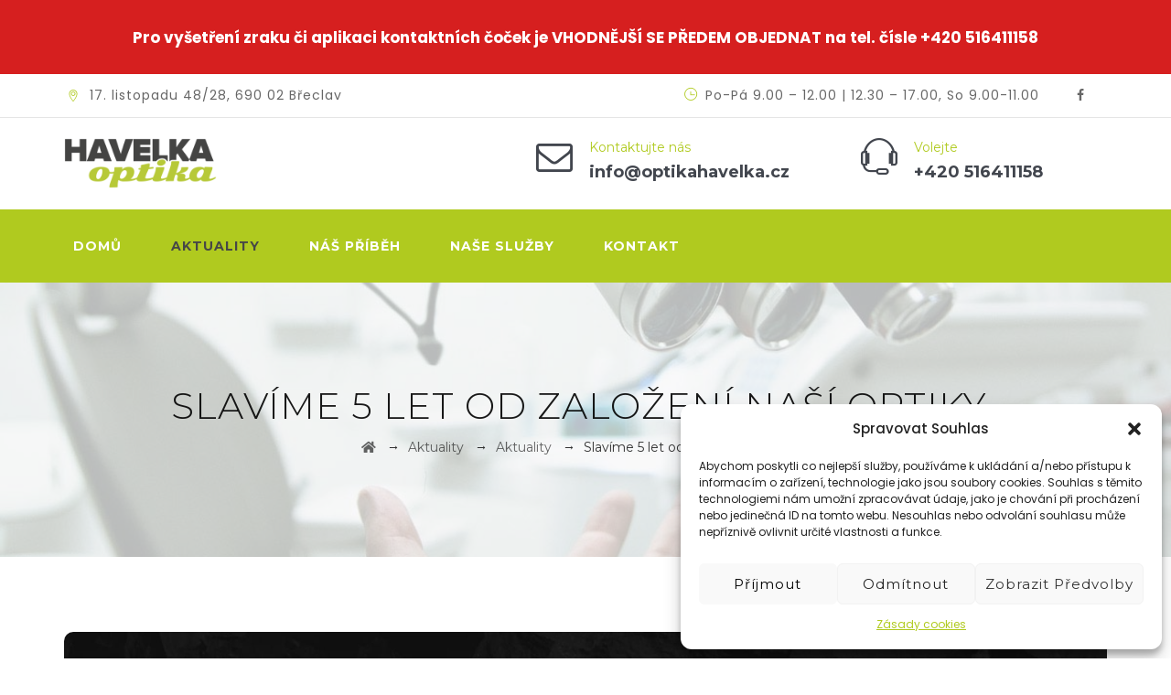

--- FILE ---
content_type: text/html; charset=UTF-8
request_url: https://optikahavelka.cz/slavime-5-let-od-zalozeni-nasi-optiky/
body_size: 14482
content:
<!DOCTYPE html>
<html lang="cs" class="no-js">
<head>
	<meta charset="UTF-8">
	<meta name="SKYPE_TOOLBAR" content="SKYPE_TOOLBAR_PARSER_COMPATIBLE" />
	<link rel="profile" href="https://gmpg.org/xfn/11">
	<meta name="viewport" content="width=device-width, initial-scale=1">
		<script> 'use strict'; (function(html){html.className = html.className.replace(/\bno-js\b/,'js')})(document.documentElement);</script>
<title>Slavíme 5 let od založení naší optiky &#8211; OPTIKA HAVELKA</title>
<meta name='robots' content='max-image-preview:large' />
<link rel='dns-prefetch' href='//use.fontawesome.com' />
<link rel='dns-prefetch' href='//fonts.googleapis.com' />
<link rel="alternate" type="application/rss+xml" title="OPTIKA HAVELKA &raquo; RSS zdroj" href="https://optikahavelka.cz/feed/" />
<link rel="alternate" type="application/rss+xml" title="OPTIKA HAVELKA &raquo; RSS komentářů" href="https://optikahavelka.cz/comments/feed/" />
<link rel="alternate" title="oEmbed (JSON)" type="application/json+oembed" href="https://optikahavelka.cz/wp-json/oembed/1.0/embed?url=https%3A%2F%2Foptikahavelka.cz%2Fslavime-5-let-od-zalozeni-nasi-optiky%2F" />
<link rel="alternate" title="oEmbed (XML)" type="text/xml+oembed" href="https://optikahavelka.cz/wp-json/oembed/1.0/embed?url=https%3A%2F%2Foptikahavelka.cz%2Fslavime-5-let-od-zalozeni-nasi-optiky%2F&#038;format=xml" />
<style id='wp-img-auto-sizes-contain-inline-css'>
img:is([sizes=auto i],[sizes^="auto," i]){contain-intrinsic-size:3000px 1500px}
/*# sourceURL=wp-img-auto-sizes-contain-inline-css */
</style>
<style id='wp-emoji-styles-inline-css'>

	img.wp-smiley, img.emoji {
		display: inline !important;
		border: none !important;
		box-shadow: none !important;
		height: 1em !important;
		width: 1em !important;
		margin: 0 0.07em !important;
		vertical-align: -0.1em !important;
		background: none !important;
		padding: 0 !important;
	}
/*# sourceURL=wp-emoji-styles-inline-css */
</style>
<style id='wp-block-library-inline-css'>
:root{--wp-block-synced-color:#7a00df;--wp-block-synced-color--rgb:122,0,223;--wp-bound-block-color:var(--wp-block-synced-color);--wp-editor-canvas-background:#ddd;--wp-admin-theme-color:#007cba;--wp-admin-theme-color--rgb:0,124,186;--wp-admin-theme-color-darker-10:#006ba1;--wp-admin-theme-color-darker-10--rgb:0,107,160.5;--wp-admin-theme-color-darker-20:#005a87;--wp-admin-theme-color-darker-20--rgb:0,90,135;--wp-admin-border-width-focus:2px}@media (min-resolution:192dpi){:root{--wp-admin-border-width-focus:1.5px}}.wp-element-button{cursor:pointer}:root .has-very-light-gray-background-color{background-color:#eee}:root .has-very-dark-gray-background-color{background-color:#313131}:root .has-very-light-gray-color{color:#eee}:root .has-very-dark-gray-color{color:#313131}:root .has-vivid-green-cyan-to-vivid-cyan-blue-gradient-background{background:linear-gradient(135deg,#00d084,#0693e3)}:root .has-purple-crush-gradient-background{background:linear-gradient(135deg,#34e2e4,#4721fb 50%,#ab1dfe)}:root .has-hazy-dawn-gradient-background{background:linear-gradient(135deg,#faaca8,#dad0ec)}:root .has-subdued-olive-gradient-background{background:linear-gradient(135deg,#fafae1,#67a671)}:root .has-atomic-cream-gradient-background{background:linear-gradient(135deg,#fdd79a,#004a59)}:root .has-nightshade-gradient-background{background:linear-gradient(135deg,#330968,#31cdcf)}:root .has-midnight-gradient-background{background:linear-gradient(135deg,#020381,#2874fc)}:root{--wp--preset--font-size--normal:16px;--wp--preset--font-size--huge:42px}.has-regular-font-size{font-size:1em}.has-larger-font-size{font-size:2.625em}.has-normal-font-size{font-size:var(--wp--preset--font-size--normal)}.has-huge-font-size{font-size:var(--wp--preset--font-size--huge)}.has-text-align-center{text-align:center}.has-text-align-left{text-align:left}.has-text-align-right{text-align:right}.has-fit-text{white-space:nowrap!important}#end-resizable-editor-section{display:none}.aligncenter{clear:both}.items-justified-left{justify-content:flex-start}.items-justified-center{justify-content:center}.items-justified-right{justify-content:flex-end}.items-justified-space-between{justify-content:space-between}.screen-reader-text{border:0;clip-path:inset(50%);height:1px;margin:-1px;overflow:hidden;padding:0;position:absolute;width:1px;word-wrap:normal!important}.screen-reader-text:focus{background-color:#ddd;clip-path:none;color:#444;display:block;font-size:1em;height:auto;left:5px;line-height:normal;padding:15px 23px 14px;text-decoration:none;top:5px;width:auto;z-index:100000}html :where(.has-border-color){border-style:solid}html :where([style*=border-top-color]){border-top-style:solid}html :where([style*=border-right-color]){border-right-style:solid}html :where([style*=border-bottom-color]){border-bottom-style:solid}html :where([style*=border-left-color]){border-left-style:solid}html :where([style*=border-width]){border-style:solid}html :where([style*=border-top-width]){border-top-style:solid}html :where([style*=border-right-width]){border-right-style:solid}html :where([style*=border-bottom-width]){border-bottom-style:solid}html :where([style*=border-left-width]){border-left-style:solid}html :where(img[class*=wp-image-]){height:auto;max-width:100%}:where(figure){margin:0 0 1em}html :where(.is-position-sticky){--wp-admin--admin-bar--position-offset:var(--wp-admin--admin-bar--height,0px)}@media screen and (max-width:600px){html :where(.is-position-sticky){--wp-admin--admin-bar--position-offset:0px}}

/*# sourceURL=wp-block-library-inline-css */
</style><style id='global-styles-inline-css'>
:root{--wp--preset--aspect-ratio--square: 1;--wp--preset--aspect-ratio--4-3: 4/3;--wp--preset--aspect-ratio--3-4: 3/4;--wp--preset--aspect-ratio--3-2: 3/2;--wp--preset--aspect-ratio--2-3: 2/3;--wp--preset--aspect-ratio--16-9: 16/9;--wp--preset--aspect-ratio--9-16: 9/16;--wp--preset--color--black: #000000;--wp--preset--color--cyan-bluish-gray: #abb8c3;--wp--preset--color--white: #ffffff;--wp--preset--color--pale-pink: #f78da7;--wp--preset--color--vivid-red: #cf2e2e;--wp--preset--color--luminous-vivid-orange: #ff6900;--wp--preset--color--luminous-vivid-amber: #fcb900;--wp--preset--color--light-green-cyan: #7bdcb5;--wp--preset--color--vivid-green-cyan: #00d084;--wp--preset--color--pale-cyan-blue: #8ed1fc;--wp--preset--color--vivid-cyan-blue: #0693e3;--wp--preset--color--vivid-purple: #9b51e0;--wp--preset--gradient--vivid-cyan-blue-to-vivid-purple: linear-gradient(135deg,rgb(6,147,227) 0%,rgb(155,81,224) 100%);--wp--preset--gradient--light-green-cyan-to-vivid-green-cyan: linear-gradient(135deg,rgb(122,220,180) 0%,rgb(0,208,130) 100%);--wp--preset--gradient--luminous-vivid-amber-to-luminous-vivid-orange: linear-gradient(135deg,rgb(252,185,0) 0%,rgb(255,105,0) 100%);--wp--preset--gradient--luminous-vivid-orange-to-vivid-red: linear-gradient(135deg,rgb(255,105,0) 0%,rgb(207,46,46) 100%);--wp--preset--gradient--very-light-gray-to-cyan-bluish-gray: linear-gradient(135deg,rgb(238,238,238) 0%,rgb(169,184,195) 100%);--wp--preset--gradient--cool-to-warm-spectrum: linear-gradient(135deg,rgb(74,234,220) 0%,rgb(151,120,209) 20%,rgb(207,42,186) 40%,rgb(238,44,130) 60%,rgb(251,105,98) 80%,rgb(254,248,76) 100%);--wp--preset--gradient--blush-light-purple: linear-gradient(135deg,rgb(255,206,236) 0%,rgb(152,150,240) 100%);--wp--preset--gradient--blush-bordeaux: linear-gradient(135deg,rgb(254,205,165) 0%,rgb(254,45,45) 50%,rgb(107,0,62) 100%);--wp--preset--gradient--luminous-dusk: linear-gradient(135deg,rgb(255,203,112) 0%,rgb(199,81,192) 50%,rgb(65,88,208) 100%);--wp--preset--gradient--pale-ocean: linear-gradient(135deg,rgb(255,245,203) 0%,rgb(182,227,212) 50%,rgb(51,167,181) 100%);--wp--preset--gradient--electric-grass: linear-gradient(135deg,rgb(202,248,128) 0%,rgb(113,206,126) 100%);--wp--preset--gradient--midnight: linear-gradient(135deg,rgb(2,3,129) 0%,rgb(40,116,252) 100%);--wp--preset--font-size--small: 13px;--wp--preset--font-size--medium: 20px;--wp--preset--font-size--large: 36px;--wp--preset--font-size--x-large: 42px;--wp--preset--spacing--20: 0.44rem;--wp--preset--spacing--30: 0.67rem;--wp--preset--spacing--40: 1rem;--wp--preset--spacing--50: 1.5rem;--wp--preset--spacing--60: 2.25rem;--wp--preset--spacing--70: 3.38rem;--wp--preset--spacing--80: 5.06rem;--wp--preset--shadow--natural: 6px 6px 9px rgba(0, 0, 0, 0.2);--wp--preset--shadow--deep: 12px 12px 50px rgba(0, 0, 0, 0.4);--wp--preset--shadow--sharp: 6px 6px 0px rgba(0, 0, 0, 0.2);--wp--preset--shadow--outlined: 6px 6px 0px -3px rgb(255, 255, 255), 6px 6px rgb(0, 0, 0);--wp--preset--shadow--crisp: 6px 6px 0px rgb(0, 0, 0);}:where(.is-layout-flex){gap: 0.5em;}:where(.is-layout-grid){gap: 0.5em;}body .is-layout-flex{display: flex;}.is-layout-flex{flex-wrap: wrap;align-items: center;}.is-layout-flex > :is(*, div){margin: 0;}body .is-layout-grid{display: grid;}.is-layout-grid > :is(*, div){margin: 0;}:where(.wp-block-columns.is-layout-flex){gap: 2em;}:where(.wp-block-columns.is-layout-grid){gap: 2em;}:where(.wp-block-post-template.is-layout-flex){gap: 1.25em;}:where(.wp-block-post-template.is-layout-grid){gap: 1.25em;}.has-black-color{color: var(--wp--preset--color--black) !important;}.has-cyan-bluish-gray-color{color: var(--wp--preset--color--cyan-bluish-gray) !important;}.has-white-color{color: var(--wp--preset--color--white) !important;}.has-pale-pink-color{color: var(--wp--preset--color--pale-pink) !important;}.has-vivid-red-color{color: var(--wp--preset--color--vivid-red) !important;}.has-luminous-vivid-orange-color{color: var(--wp--preset--color--luminous-vivid-orange) !important;}.has-luminous-vivid-amber-color{color: var(--wp--preset--color--luminous-vivid-amber) !important;}.has-light-green-cyan-color{color: var(--wp--preset--color--light-green-cyan) !important;}.has-vivid-green-cyan-color{color: var(--wp--preset--color--vivid-green-cyan) !important;}.has-pale-cyan-blue-color{color: var(--wp--preset--color--pale-cyan-blue) !important;}.has-vivid-cyan-blue-color{color: var(--wp--preset--color--vivid-cyan-blue) !important;}.has-vivid-purple-color{color: var(--wp--preset--color--vivid-purple) !important;}.has-black-background-color{background-color: var(--wp--preset--color--black) !important;}.has-cyan-bluish-gray-background-color{background-color: var(--wp--preset--color--cyan-bluish-gray) !important;}.has-white-background-color{background-color: var(--wp--preset--color--white) !important;}.has-pale-pink-background-color{background-color: var(--wp--preset--color--pale-pink) !important;}.has-vivid-red-background-color{background-color: var(--wp--preset--color--vivid-red) !important;}.has-luminous-vivid-orange-background-color{background-color: var(--wp--preset--color--luminous-vivid-orange) !important;}.has-luminous-vivid-amber-background-color{background-color: var(--wp--preset--color--luminous-vivid-amber) !important;}.has-light-green-cyan-background-color{background-color: var(--wp--preset--color--light-green-cyan) !important;}.has-vivid-green-cyan-background-color{background-color: var(--wp--preset--color--vivid-green-cyan) !important;}.has-pale-cyan-blue-background-color{background-color: var(--wp--preset--color--pale-cyan-blue) !important;}.has-vivid-cyan-blue-background-color{background-color: var(--wp--preset--color--vivid-cyan-blue) !important;}.has-vivid-purple-background-color{background-color: var(--wp--preset--color--vivid-purple) !important;}.has-black-border-color{border-color: var(--wp--preset--color--black) !important;}.has-cyan-bluish-gray-border-color{border-color: var(--wp--preset--color--cyan-bluish-gray) !important;}.has-white-border-color{border-color: var(--wp--preset--color--white) !important;}.has-pale-pink-border-color{border-color: var(--wp--preset--color--pale-pink) !important;}.has-vivid-red-border-color{border-color: var(--wp--preset--color--vivid-red) !important;}.has-luminous-vivid-orange-border-color{border-color: var(--wp--preset--color--luminous-vivid-orange) !important;}.has-luminous-vivid-amber-border-color{border-color: var(--wp--preset--color--luminous-vivid-amber) !important;}.has-light-green-cyan-border-color{border-color: var(--wp--preset--color--light-green-cyan) !important;}.has-vivid-green-cyan-border-color{border-color: var(--wp--preset--color--vivid-green-cyan) !important;}.has-pale-cyan-blue-border-color{border-color: var(--wp--preset--color--pale-cyan-blue) !important;}.has-vivid-cyan-blue-border-color{border-color: var(--wp--preset--color--vivid-cyan-blue) !important;}.has-vivid-purple-border-color{border-color: var(--wp--preset--color--vivid-purple) !important;}.has-vivid-cyan-blue-to-vivid-purple-gradient-background{background: var(--wp--preset--gradient--vivid-cyan-blue-to-vivid-purple) !important;}.has-light-green-cyan-to-vivid-green-cyan-gradient-background{background: var(--wp--preset--gradient--light-green-cyan-to-vivid-green-cyan) !important;}.has-luminous-vivid-amber-to-luminous-vivid-orange-gradient-background{background: var(--wp--preset--gradient--luminous-vivid-amber-to-luminous-vivid-orange) !important;}.has-luminous-vivid-orange-to-vivid-red-gradient-background{background: var(--wp--preset--gradient--luminous-vivid-orange-to-vivid-red) !important;}.has-very-light-gray-to-cyan-bluish-gray-gradient-background{background: var(--wp--preset--gradient--very-light-gray-to-cyan-bluish-gray) !important;}.has-cool-to-warm-spectrum-gradient-background{background: var(--wp--preset--gradient--cool-to-warm-spectrum) !important;}.has-blush-light-purple-gradient-background{background: var(--wp--preset--gradient--blush-light-purple) !important;}.has-blush-bordeaux-gradient-background{background: var(--wp--preset--gradient--blush-bordeaux) !important;}.has-luminous-dusk-gradient-background{background: var(--wp--preset--gradient--luminous-dusk) !important;}.has-pale-ocean-gradient-background{background: var(--wp--preset--gradient--pale-ocean) !important;}.has-electric-grass-gradient-background{background: var(--wp--preset--gradient--electric-grass) !important;}.has-midnight-gradient-background{background: var(--wp--preset--gradient--midnight) !important;}.has-small-font-size{font-size: var(--wp--preset--font-size--small) !important;}.has-medium-font-size{font-size: var(--wp--preset--font-size--medium) !important;}.has-large-font-size{font-size: var(--wp--preset--font-size--large) !important;}.has-x-large-font-size{font-size: var(--wp--preset--font-size--x-large) !important;}
/*# sourceURL=global-styles-inline-css */
</style>

<style id='classic-theme-styles-inline-css'>
/*! This file is auto-generated */
.wp-block-button__link{color:#fff;background-color:#32373c;border-radius:9999px;box-shadow:none;text-decoration:none;padding:calc(.667em + 2px) calc(1.333em + 2px);font-size:1.125em}.wp-block-file__button{background:#32373c;color:#fff;text-decoration:none}
/*# sourceURL=/wp-includes/css/classic-themes.min.css */
</style>
<link rel='stylesheet' id='announcer-css-css' href='https://optikahavelka.cz/modules/announcer/public/css/style.css'  media='all' />
<link rel='stylesheet' id='rs-plugin-settings-css' href='https://optikahavelka.cz/modules/4b36101dcc/public/assets/css/rs6.css'  media='all' />
<style id='rs-plugin-settings-inline-css'>
#rs-demo-id {}
/*# sourceURL=rs-plugin-settings-inline-css */
</style>
<link rel='stylesheet' id='font-awesome-css' href='https://optikahavelka.cz/vews/1c4a632afa/libraries/font-awesome/css/font-awesome.min.css'  media='all' />
<link rel='stylesheet' id='ts-optometrist-icons-css' href='https://optikahavelka.cz/vews/1c4a632afa/libraries/ts-optometrist-icons/font/flaticon.css'  media='all' />
<link rel='stylesheet' id='themify-css' href='https://optikahavelka.cz/vews/1c4a632afa/libraries/themify-icons/themify-icons.css'  media='all' />
<link rel='stylesheet' id='topbar-css' href='https://optikahavelka.cz/modules/top-bar/inc/../css/topbar_style.css'  media='all' />
<link rel='stylesheet' id='twenty20-css' href='https://optikahavelka.cz/modules/31b7732578/assets/css/twenty20.css'  media='all' />
<link rel='stylesheet' id='ufw-style-css' href='https://optikahavelka.cz/modules/b2a9ef9adc/public/css/style.css'  media='all' />
<link rel='stylesheet' id='ufw-anim-css' href='https://optikahavelka.cz/modules/b2a9ef9adc/public/css/animate.min.css'  media='all' />
<link rel='stylesheet' id='ufw-fontawesome-css' href='https://use.fontawesome.com/releases/v5.15.4/css/all.css'  media='all' />
<link rel='stylesheet' id='cmplz-general-css' href='https://optikahavelka.cz/modules/complianz-gdpr/assets/css/cookieblocker.min.css'  media='all' />
<link rel='stylesheet' id='ts-cs-google-fonts-css' href='//fonts.googleapis.com/css?family=Poppins%3A300%2C400%2C500%2C600%2C700%7CMontserrat%3A700%2C300%2C400%2C600%7CArimo%3A400%7CVollkorn%3A700&#038;subset=latin-ext'  media='all' />
<link rel='stylesheet' id='perfect-scrollbar-css' href='https://optikahavelka.cz/vews/1c4a632afa/libraries/perfect-scrollbar/perfect-scrollbar.min.css'  media='all' />
<link rel='stylesheet' id='chrisbracco-tooltip-css' href='https://optikahavelka.cz/vews/1c4a632afa/libraries/chrisbracco-tooltip/chrisbracco-tooltip.min.css'  media='all' />
<link rel='stylesheet' id='multi-columns-row-css' href='https://optikahavelka.cz/vews/1c4a632afa/css/multi-columns-row.css'  media='all' />
<link rel='stylesheet' id='ts-select2-css' href='https://optikahavelka.cz/vews/1c4a632afa/libraries/select2/select2.min.css'  media='all' />
<link rel='stylesheet' id='flexslider-css' href='https://optikahavelka.cz/modules/041dc5d622/assets/lib/bower/flexslider/flexslider.min.css'  media='all' />
<link rel='stylesheet' id='ts-optico-icons-css' href='https://optikahavelka.cz/vews/1c4a632afa/libraries/ts-optico-icons/css/ts-optico-icons.css'  media='all' />
<link rel='stylesheet' id='slick-css' href='https://optikahavelka.cz/vews/1c4a632afa/libraries/slick/slick.css'  media='all' />
<link rel='stylesheet' id='slick-theme-css' href='https://optikahavelka.cz/vews/1c4a632afa/libraries/slick/slick-theme.css'  media='all' />
<link rel='stylesheet' id='prettyphoto-css' href='https://optikahavelka.cz/modules/041dc5d622/assets/lib/prettyphoto/css/prettyPhoto.min.css'  media='all' />
<link rel='stylesheet' id='bootstrap-css' href='https://optikahavelka.cz/vews/1c4a632afa/css/bootstrap.min.css'  media='all' />
<link rel='stylesheet' id='bootstrap-theme-css' href='https://optikahavelka.cz/vews/1c4a632afa/css/bootstrap-theme.min.css'  media='all' />
<link rel='stylesheet' id='optico-core-style-css' href='https://optikahavelka.cz/vews/1c4a632afa/css/core.min.css'  media='all' />
<link rel='stylesheet' id='js_composer_front-css' href='https://optikahavelka.cz/modules/041dc5d622/assets/css/js_composer.min.css'  media='all' />
<link rel='stylesheet' id='optico-master-style-css' href='https://optikahavelka.cz/vews/1c4a632afa/css/master.min.css'  media='all' />
<link rel='stylesheet' id='optico-responsive-style-css' href='https://optikahavelka.cz/vews/1c4a632afa/css/responsive.min.css'  media='all' />
<link rel='stylesheet' id='tste-optico-theme-style-css' href='https://optikahavelka.cz/wp-admin/admin-ajax.php?action=themestek_theme_css'  media='all' />
<script  src="https://optikahavelka.cz/lib/js/jquery/jquery.min.js" id="jquery-core-js"></script>
<script  src="https://optikahavelka.cz/lib/js/jquery/jquery-migrate.min.js" id="jquery-migrate-js"></script>
<script  src="https://optikahavelka.cz/modules/announcer/public/js/script.js" id="announcer-js-js"></script>
<script  src="https://optikahavelka.cz/modules/4b36101dcc/public/assets/js/rbtools.min.js" id="tp-tools-js"></script>
<script  src="https://optikahavelka.cz/modules/4b36101dcc/public/assets/js/rs6.min.js" id="revmin-js"></script>
<script  src="https://optikahavelka.cz/modules/d076d37abd/js/jquery-resize.min.js" id="jquery-resize-js"></script>
<script id="topbar_frontjs-js-extra">
/* <![CDATA[ */
var tpbr_settings = {"fixed":"notfixed","user_who":"notloggedin","guests_or_users":"all","message":"\u003Cb\u003EPro vy\u0161et\u0159en\u00ed zraku \u010di aplikaci kontaktn\u00edch \u010do\u010dek je NUTN\u00c9 SE P\u0158EDEM OBJEDNAT na tel. \u010d\u00edsle +420 516411158\u003C/b\u003E","status":"inactive","yn_button":"nobutton","color":"#12bece","button_text":"","button_url":"","button_behavior":"samewindow","is_admin_bar":"no","detect_sticky":"0"};
//# sourceURL=topbar_frontjs-js-extra
/* ]]> */
</script>
<script  src="https://optikahavelka.cz/modules/top-bar/inc/../js/tpbr_front.min.js" id="topbar_frontjs-js"></script>
<script  src="https://optikahavelka.cz/modules/b2a9ef9adc/public/js/script.js" id="ufw-script-js"></script>
<link rel="https://api.w.org/" href="https://optikahavelka.cz/wp-json/" /><link rel="alternate" title="JSON" type="application/json" href="https://optikahavelka.cz/wp-json/wp/v2/posts/5266" /><link rel="EditURI" type="application/rsd+xml" title="RSD" href="https://optikahavelka.cz/xmlrpc.php?rsd" />
<link rel="canonical" href="https://optikahavelka.cz/slavime-5-let-od-zalozeni-nasi-optiky/" />
<link rel='shortlink' href='https://optikahavelka.cz/?p=5266' />
			<style>.cmplz-hidden {
					display: none !important;
				}</style><style>.recentcomments a{display:inline !important;padding:0 !important;margin:0 !important;}</style>

<link rel="icon" href="https://optikahavelka.cz/storage/2022/02/favicon1-150x150.png" sizes="32x32" />
<link rel="icon" href="https://optikahavelka.cz/storage/2022/02/favicon1-300x300.png" sizes="192x192" />
<link rel="apple-touch-icon" href="https://optikahavelka.cz/storage/2022/02/favicon1-300x300.png" />
<meta name="msapplication-TileImage" content="https://optikahavelka.cz/storage/2022/02/favicon1-300x300.png" />
<script>function setREVStartSize(e){
			//window.requestAnimationFrame(function() {				 
				window.RSIW = window.RSIW===undefined ? window.innerWidth : window.RSIW;	
				window.RSIH = window.RSIH===undefined ? window.innerHeight : window.RSIH;	
				try {								
					var pw = document.getElementById(e.c).parentNode.offsetWidth,
						newh;
					pw = pw===0 || isNaN(pw) ? window.RSIW : pw;
					e.tabw = e.tabw===undefined ? 0 : parseInt(e.tabw);
					e.thumbw = e.thumbw===undefined ? 0 : parseInt(e.thumbw);
					e.tabh = e.tabh===undefined ? 0 : parseInt(e.tabh);
					e.thumbh = e.thumbh===undefined ? 0 : parseInt(e.thumbh);
					e.tabhide = e.tabhide===undefined ? 0 : parseInt(e.tabhide);
					e.thumbhide = e.thumbhide===undefined ? 0 : parseInt(e.thumbhide);
					e.mh = e.mh===undefined || e.mh=="" || e.mh==="auto" ? 0 : parseInt(e.mh,0);		
					if(e.layout==="fullscreen" || e.l==="fullscreen") 						
						newh = Math.max(e.mh,window.RSIH);					
					else{					
						e.gw = Array.isArray(e.gw) ? e.gw : [e.gw];
						for (var i in e.rl) if (e.gw[i]===undefined || e.gw[i]===0) e.gw[i] = e.gw[i-1];					
						e.gh = e.el===undefined || e.el==="" || (Array.isArray(e.el) && e.el.length==0)? e.gh : e.el;
						e.gh = Array.isArray(e.gh) ? e.gh : [e.gh];
						for (var i in e.rl) if (e.gh[i]===undefined || e.gh[i]===0) e.gh[i] = e.gh[i-1];
											
						var nl = new Array(e.rl.length),
							ix = 0,						
							sl;					
						e.tabw = e.tabhide>=pw ? 0 : e.tabw;
						e.thumbw = e.thumbhide>=pw ? 0 : e.thumbw;
						e.tabh = e.tabhide>=pw ? 0 : e.tabh;
						e.thumbh = e.thumbhide>=pw ? 0 : e.thumbh;					
						for (var i in e.rl) nl[i] = e.rl[i]<window.RSIW ? 0 : e.rl[i];
						sl = nl[0];									
						for (var i in nl) if (sl>nl[i] && nl[i]>0) { sl = nl[i]; ix=i;}															
						var m = pw>(e.gw[ix]+e.tabw+e.thumbw) ? 1 : (pw-(e.tabw+e.thumbw)) / (e.gw[ix]);					
						newh =  (e.gh[ix] * m) + (e.tabh + e.thumbh);
					}				
					if(window.rs_init_css===undefined) window.rs_init_css = document.head.appendChild(document.createElement("style"));					
					document.getElementById(e.c).height = newh+"px";
					window.rs_init_css.innerHTML += "#"+e.c+"_wrapper { height: "+newh+"px }";				
				} catch(e){
					console.log("Failure at Presize of Slider:" + e)
				}					   
			//});
		  };</script>
<noscript><style> .wpb_animate_when_almost_visible { opacity: 1; }</style></noscript></head>

<body data-rsssl=1 class="wp-singular post-template-default single single-post postid-5266 single-format-standard wp-theme-havelka ts-headerstyle-infostack themestek-wide themestek-page-full-width ts-empty-sidebar wpb-js-composer js-comp-ver-6.4.1 vc_responsive">

<div id="ts-home"></div>
<div class="main-holder">

	<div id="page" class="hfeed site">

		<header id="masthead" class=" ts-header-style-infostack themestek-main-menu-total-5">
	<div class="ts-header-block  ts-mmenu-active-color-custom ts-dmenu-active-color-custom ts-dmenu-sep-white">
				
<div class="themestek-pre-header-wrapper ts-bgcolor-white ts-textcolor-dark">
	<div class="themestek-pre-header-inner">
		<div class="container">
			<div class="ts-table ts-pre-header-content"><div class="ts-table-cell"><ul class="top-contact"><li><i class="ts-optico-icon-location-pin"></i>17. listopadu 48/28, 690 02 Břeclav</li></ul></div><div class="ts-table-cell ts-align-right"><ul class="top-contact ts-highlight"><li><i class="ti-time"></i>Po-Pá 9.00 – 12.00 | 12.30 – 17.00, So 9.00-11.00</li></ul><div class="ts-last-sep-none"><div class="themestek-social-links-wrapper"><ul class="social-icons"><li class="ts-social-facebook"><a class=" tooltip-top" target="_blank" href="https://www.facebook.com/optikahavelka"><i class="ts-optico-icon-facebook"></i></a></li>
</ul></div></div></div></div>		</div>
	</div>
</div>

		<div id="site-header" class="site-header ts-bgcolor-white ts-sticky-bgcolor-white ts-mmmenu-override-yes ts-above-content-yes">
	<div class="site-header-main ts-table">
	
		<div class="ts-header-top-wrapper container">
				<div class="site-branding">
					<div class="headerlogo themestek-logotype-image ts-stickylogo-yes"><span class="site-title"><a class="home-link" href="https://optikahavelka.cz/" title="OPTIKA HAVELKA" rel="home"><span class="ts-sc-logo ts-sc-logo-type-image"><img class="themestek-logo-img standardlogo" alt="OPTIKA HAVELKA" src=" https://optikahavelka.cz/storage/2022/02/logo-w1.png"><img class="themestek-logo-img stickylogo" alt="OPTIKA HAVELKA" src="https://optikahavelka.cz/storage/2022/02/logo-w1.png"></span></a></span><h2 class="site-description">Vaše spokojenost je našim cílem</h2></div>				</div>	
				<div class="ts-infostack-right-content">
					<div class="info-widget">
						<div class="info-widget-inner">
							<div class="media-left"><div class="icon"> <i class="ts-optico-icon-mail"></i></div></div><div class="media-right"><h6>Kontaktujte nás </h6><h3>info@optikahavelka.cz </h3> </div>						</div>
					</div>
					<div class="info-widget">
						<div class="info-widget-inner">
							<div class="media-left"><div class="icon"> <i class="ts-optico-icon-headphone-alt"></i></div></div><div class="media-right"><h6>Volejte </h6><h3>+420 516411158 </h3> </div>						</div> 
					</div> 
					<div class="info-widget">
						<div class="info-widget-inner">
																				</div> 
					</div> 


					
				</div>
		</div>
		
		<div id="ts-stickable-header-w" class="ts-stickable-header-w ts-bgcolor-white" style="height:80px">
			<div id="site-header-menu" class="site-header-menu">
				<div class="site-header-menu-inner ts-stickable-header  ts-header-menu-bg-color-skincolor ts-bgcolor-skincolor ts-sticky-bgcolor-skincolor">
					<div class="site-header-menu-middle  ts-header-menu-bg-color-skincolor ts-bgcolor-skincolor ts-sticky-bgcolor-skincolor">
						<div class="container ">
						
							<div>
								<nav id="site-navigation" class="main-navigation" aria-label="Primary Menu" data-sticky-height="70">		                        
									
<button id="menu-toggle" class="menu-toggle">
	<span class="ts-hide">Toggle menu</span><i class="ts-optico-icon-bars"></i>
</button>


<div class="nav-menu"><ul id="menu-main-menu" class="nav-menu"><li id="menu-item-5567" class="menu-item menu-item-type-post_type menu-item-object-page menu-item-home menu-item-5567"><a href="https://optikahavelka.cz/">DOMŮ</a></li>
<li id="menu-item-5449" class="menu-item menu-item-type-post_type menu-item-object-page current_page_parent menu-item-5449"><a href="https://optikahavelka.cz/aktuality/">AKTUALITY</a></li>
<li id="menu-item-5676" class="menu-item menu-item-type-post_type menu-item-object-page menu-item-5676"><a href="https://optikahavelka.cz/nas-pribeh/">NÁŠ PŘÍBĚH</a></li>
<li id="menu-item-5691" class="menu-item menu-item-type-post_type menu-item-object-page menu-item-5691"><a href="https://optikahavelka.cz/nase-sluzby/">NAŠE SLUŽBY</a></li>
<li id="menu-item-5634" class="menu-item menu-item-type-post_type menu-item-object-page menu-item-5634"><a href="https://optikahavelka.cz/kontakt/">KONTAKT</a></li>
</ul></div>								</nav>
							</div>
							<div class="ts-phone">
																							</div>
						</div>
					</div>
				</div>
					</div>
		</div>
		
	</div>
</div>


		
	
		<div class="ts-titlebar-wrapper ts-bg ts-bgcolor-grey ts-titlebar-align-default ts-textcolor-dark ts-bgimage-yes">
			<div class="ts-titlebar-wrapper-bg-layer ts-bg-layer"></div>
			<div class="ts-titlebar entry-header">
				<div class="ts-titlebar-inner-wrapper">
					<div class="ts-titlebar-main">
						<div class="container">
							<div class="ts-titlebar-main-inner">
								<div class="entry-title-wrapper"><div class="container"><h1 class="entry-title"> Slavíme 5 let od založení naší optiky</h1></div></div><div class="breadcrumb-wrapper"><div class="container"><div class="breadcrumb-wrapper-inner"><span><a title="Go to OPTIKA HAVELKA." href="https://optikahavelka.cz" class="home"><i class="fa fa-home"></i><span class="hide">OPTIKA HAVELKA</span></a></span> <span class="ts-bread-sep"> &nbsp; &rarr; &nbsp;</span><span><a title="Přejít na Aktuality." href="https://optikahavelka.cz/aktuality/" class="post-root post post-post"><span>Aktuality</span></a></span><span class="ts-bread-sep"> &nbsp; &rarr; &nbsp;</span><span><a title="Go to the Aktuality Rubrika archives." href="https://optikahavelka.cz/category/aktuality/" class="taxonomy category"><span>Aktuality</span></a></span><span class="ts-bread-sep"> &nbsp; &rarr; &nbsp;</span><span><span class="post post-post current-item">Slavíme 5 let od založení naší optiky</span></span></div></div></div>							</div>
						</div>
					</div>
				</div>
			</div>
		</div>

	

		
	</div>
</header>
		<div id="content-wrapper" class="site-content-wrapper">

			
			<div id="content" class="site-content container">
				<div id="content-inner" class="site-content-inner ">
			
	<div id="primary" class="content-area ">
		<main id="main" class="site-main">

				
					<div class="themestek-common-box-shadow">

					
<article id="post-5266" class="themestek-box-blog-classic post-5266 post type-post status-publish format-standard has-post-thumbnail hentry category-aktuality" >

	<div class="ts-featured-wrapper ts-post-featured-wrapper ts-post-format-"><img width="1920" height="1080" src="https://optikahavelka.cz/storage/2018/01/5.jpg" class="attachment-full size-full wp-post-image" alt="" decoding="async" loading="lazy" srcset="https://optikahavelka.cz/storage/2018/01/5.jpg 1920w, https://optikahavelka.cz/storage/2018/01/5-300x169.jpg 300w, https://optikahavelka.cz/storage/2018/01/5-1024x576.jpg 1024w, https://optikahavelka.cz/storage/2018/01/5-768x432.jpg 768w, https://optikahavelka.cz/storage/2018/01/5-1536x864.jpg 1536w" sizes="auto, (max-width: 1920px) 100vw, 1920px" data-id="5558" /></div>
	<div class="ts-blog-classic-box-content">

				 	<div class="ts-entry-meta-wrapper"><div class="entry-meta ts-entry-meta ts-entry-meta-blogclassic"><span class="ts-meta-line posted-on"><i class="ts-optico-icon-clock"></i> <span class="screen-reader-text ts-hide">Posted on </span><a href="https://optikahavelka.cz/slavime-5-let-od-zalozeni-nasi-optiky/"><time class="entry-date published" datetime="2021-12-01T10:43:28+00:00">1 prosince, 2021</time><time class="updated ts-hide" datetime="2022-02-09T13:22:08+00:00">9 února, 2022</time></a></span></div></div>		
		<header class="entry-header">
					</header>

					<div class="entry-content">

				
				<p>Přesně před pěti lety v roce 2016 se v Břeclavi objevila nová optika. Byla to ta naše &#8211; Havelkova. Za celou dobu jsme obsloužili desetitisíce snad spokojených klientů, kteří se k nám v hojné míře vrací. Za to Vám všem děkujeme a pevně věříme, že nám zůstanete nakloněni i v dalších letech. Váš</p>
<p>Tomáš Havelka</p>

				<div class="themestek-blogbox-footer-readmore">
									</div>
							</div>
		
		<div class="ts-social-share-wrapper ts-social-share-post-wrapper"><div class="ts-social-share-title">Sdílej</div><div class="ts-social-share-links"><ul><li class="ts-social-share ts-social-share-facebook">
				<a href="javascript:void(0)" onClick="TSSocialWindow=window.open('//web.facebook.com/sharer/sharer.php?u=https%3A%2F%2Foptikahavelka.cz%2Fslavime-5-let-od-zalozeni-nasi-optiky%2F&#038;_rdr','TSSocialWindow',width=600,height=100); return false;"><i class="ts-optico-icon-facebook"></i></a>
				</li><li class="ts-social-share ts-social-share-twitter">
				<a href="javascript:void(0)" onClick="TSSocialWindow=window.open('//twitter.com/share?url=https://optikahavelka.cz/slavime-5-let-od-zalozeni-nasi-optiky/','TSSocialWindow',width=600,height=100); return false;"><i class="ts-optico-icon-twitter"></i></a>
				</li><li class="ts-social-share ts-social-share-gplus">
				<a href="javascript:void(0)" onClick="TSSocialWindow=window.open('//plus.google.com/share?url=https://optikahavelka.cz/slavime-5-let-od-zalozeni-nasi-optiky/','TSSocialWindow',width=600,height=100); return false;"><i class="ts-optico-icon-gplus"></i></a>
				</li><li class="ts-social-share ts-social-share-whatsapp">
				<a href="javascript:void(0)" onClick="TSSocialWindow=window.open('https://wa.me/?text=https://optikahavelka.cz/slavime-5-let-od-zalozeni-nasi-optiky/','TSSocialWindow',width=600,height=100); return false;"><i class="ts-optico-icon-whatsapp"></i></a>
				</li></ul></div></div><div class="clearfix"></div>
		
					<div class="ts-post-prev-next-buttons">
				
		<div class="ts-vc_btn3-container  ts-left-align-btn ts-vc_btn3-inline"><a class="ts-vc_general ts-vc_btn3 ts-vc_btn3-size-md ts-vc_btn3-shape-rounded ts-vc_btn3-style-flat ts-vc_btn3-weight-yes ts-vc_btn3-icon-left ts-vc_btn3-color-skincolor" href="https://optikahavelka.cz/bryle-zdarma-pro-zasazene-tornadem/" title="Brýle zdarma pro zasažené tornádem"><i class="ts-vc_btn3-icon themifyicon ti-arrow-left"></i> PREVIOUS</a></div>
		<div class="ts-vc_btn3-container  ts-right-align-btn ts-vc_btn3-inline"><a class="ts-vc_general ts-vc_btn3 ts-vc_btn3-size-md ts-vc_btn3-shape-rounded ts-vc_btn3-style-flat ts-vc_btn3-weight-yes ts-vc_btn3-icon-right ts-vc_btn3-color-skincolor" href="https://optikahavelka.cz/rozdali-jsme-pres-70-ks-kompletnich-bryli/" title="Rozdali jsme přes 70 ks kompletních brýlí">NEXT <i class="ts-vc_btn3-icon themifyicon ti-arrow-right"></i></a></div>			</div>
			
		
	</div>

</article>

					</div>

					
		</main>
	</div>


				</div>
			</div>
		</div>

		<footer id="colophon" class="site-footer ">
			<div class="footer_inner_wrapper footer ts-bg ts-bgcolor-grey ts-bgimage-no">
				<div class="site-footer-bg-layer ts-bg-layer"></div>
				<div class="site-footer-w">
					<div class="footer-rows">
						<div class="footer-rows-inner">
														
							

<div id="second-footer" class="sidebar-container second-footer ts-bg ts-bgcolor-transparent ts-textcolor-dark ts-bgimage-no" role="complementary">
	<div class="second-footer-bg-layer ts-bg-layer"></div>
	<div class="container">
		<div class="second-footer-inner">
			<div class="row multi-columns-row">

											<div class="widget-area col-xs-12 col-sm-4 col-md-4 col-lg-4 second-widget-area">
								<aside id="nav_menu-2" class="widget widget_nav_menu"><div class="menu-footer-service-menu-container"><ul id="menu-footer-service-menu-2" class="menu"><li class="menu-item menu-item-type-post_type menu-item-object-page menu-item-5726"><a href="https://optikahavelka.cz/dokumenty/">Dokumenty ke stažení</a></li>
<li class="menu-item menu-item-type-post_type menu-item-object-page menu-item-5727"><a href="https://optikahavelka.cz/zasady-cookies-eu/">Zásady cookies</a></li>
</ul></div></aside>							</div>
						
			</div>
		</div>
	</div>
</div>

						</div>
					</div>
					
<div id="bottom-footer-text" class="bottom-footer-text ts-bottom-footer-text site-info  ts-bg ts-bgcolor-transparent ts-textcolor-dark ts-bgimage-no">
	<div class="bottom-footer-bg-layer ts-bg-layer"></div>
	<div class="container">
		<div class="bottom-footer-inner">
			<div class="row multi-columns-row">

				
				<div class="col-xs-12 col-sm-5 ts-footer2-left ">
					© 2016 - 2024 Optika Havelka
Svými kopyty vytvořila a do hlubin internetu vypustila <a href="https://www.girafka.cz" target="_blank" rel="noopener">Girafka</a>				</div>

				<div class="col-xs-12 col-sm-7 ts-footer2-right">
									</div> 

			</div> 
		</div> 
	</div> 
</div>				</div>
			</div>
		</footer>

	</div>

</div>

	
	<a id="totop" href="#top"><i class="ts-optico-icon-angle-up"></i></a>
<script type="speculationrules">
{"prefetch":[{"source":"document","where":{"and":[{"href_matches":"/*"},{"not":{"href_matches":["/wp-*.php","/wp-admin/*","/wp-content/uploads/*","/wp-content/*","/wp-content/plugins/*","/wp-content/themes/havelka/*","/*\\?(.+)"]}},{"not":{"selector_matches":"a[rel~=\"nofollow\"]"}},{"not":{"selector_matches":".no-prefetch, .no-prefetch a"}}]},"eagerness":"conservative"}]}
</script>
<div class="ancr-group ancr-pos-top ancr-normal"><div id="ancr-5738" class="ancr ancr-wrap ancr-lo-same_row ancr-align-center" data-props="{&quot;status&quot;:&quot;active&quot;,&quot;display&quot;:&quot;immediate&quot;,&quot;show_on&quot;:&quot;page_open&quot;,&quot;show_after_duration&quot;:&quot;0&quot;,&quot;show_after_scroll&quot;:&quot;0&quot;,&quot;open_animation&quot;:&quot;slide&quot;,&quot;schedule_from&quot;:&quot;&quot;,&quot;schedule_to&quot;:&quot;&quot;,&quot;position&quot;:&quot;top&quot;,&quot;sticky&quot;:&quot;no&quot;,&quot;layout&quot;:&quot;same_row&quot;,&quot;container_width&quot;:&quot;1000px&quot;,&quot;ticker_speed&quot;:&quot;20&quot;,&quot;close_btn&quot;:&quot;no&quot;,&quot;close_animation&quot;:&quot;slide&quot;,&quot;close_content_click&quot;:&quot;no&quot;,&quot;auto_close&quot;:&quot;0&quot;,&quot;keep_closed&quot;:&quot;no&quot;,&quot;closed_duration&quot;:&quot;0&quot;,&quot;devices&quot;:&quot;all&quot;,&quot;id&quot;:5738}"><div class="ancr-container"><div class="ancr-content"><div class="ancr-inner"><p><strong>Pro vyšetření zraku či aplikaci kontaktních čoček je VHODNĚJŠÍ SE PŘEDEM OBJEDNAT na tel. čísle +420 516411158</strong></p>
</div></div></div></div><style>
#ancr-5738{ background:#D61F1F;color:#fff !important;font-size:17px !important;box-shadow:0 2px 4px -2px rgba(0, 0, 0, 0.5); }
#ancr-5738 .ancr-btn-primary{ background:#fff;color:#000 !important;border-radius:24px;box-shadow:0 2px 4px -2px rgba(0, 0, 0, 0.5); }
#ancr-5738 .ancr-btn-secondary{ background:#F9DF74;color:#000 !important;border-radius:24px;box-shadow:0 2px 4px -2px rgba(0, 0, 0, 0.5); }
#ancr-5738 .ancr-container{ max-width: 1000px; padding: 20px 0;} 
#ancr-5738 .ancr-content a{color: #fff; }
</style></div><div id="ufw_1" class="ufw_wrap ufw_pp ufw_p_bl ufw_wb_closed ufw_wb_hidden ufw_no_btn ufw_has_close_btn"  data-open-anim="fadeInRight" data-close-anim="none" data-size="315*380" data-auto-trigger="30" data-init-d="closed" data-init-m="closed" data-devices="desktop_only"><div class="ufw_wb "><a href="#" class="ufw_close_btn" title="Close"><i class="fas fa-times"></i></a><div class="ufw_wb_inner"><aside id="media_image-2" class="widget widget_media_image"><img width="315" height="375" src="https://optikahavelka.cz/storage/2022/02/popup-1.jpg" class="image wp-image-5629  attachment-full size-full" alt="" style="max-width: 100%; height: auto;" decoding="async" loading="lazy" srcset="https://optikahavelka.cz/storage/2022/02/popup-1.jpg 315w, https://optikahavelka.cz/storage/2022/02/popup-1-252x300.jpg 252w" sizes="auto, (max-width: 315px) 100vw, 315px" data-id="5629" /></aside></div></div><div class="ufw_btn_wrap"></div></div><style>
#ufw_1 .ufw_wb{
    width: 100%;
    height: 380;
    background-color: #afc63e;
    border-width: 0px;
    border-color: ;
    border-radius: 14px;
    animation-duration: 3.5s;
    -webkit-animation-duration: 3.5s;
}
#ufw_1 .ufw_btn{
    background: #b0ca1f;
    border-color: transparent;
    border-width: 0px;
    color: #ffffff;
    border-radius: 64px;
    
}
#ufw_1 .ufw_title, #ufw_1 .ufw_col{
    border-color: ;
}


</style>

<div id="cmplz-cookiebanner-container"><div class="cmplz-cookiebanner cmplz-hidden banner-1  optin cmplz-bottom-right cmplz-categories-type-view-preferences" aria-modal="true" data-nosnippet="true" role="dialog" aria-live="polite" aria-labelledby="cmplz-header-1-optin" aria-describedby="cmplz-message-1-optin">
	<div class="cmplz-header">
		<div class="cmplz-logo"></div>
		<div class="cmplz-title" id="cmplz-header-1-optin">Spravovat Souhlas</div>
		<div class="cmplz-close" tabindex="0" role="button" aria-label="Zavřít dialogové okno">
			<svg aria-hidden="true" focusable="false" data-prefix="fas" data-icon="times" class="svg-inline--fa fa-times fa-w-11" role="img" xmlns="http://www.w3.org/2000/svg" viewBox="0 0 352 512"><path fill="currentColor" d="M242.72 256l100.07-100.07c12.28-12.28 12.28-32.19 0-44.48l-22.24-22.24c-12.28-12.28-32.19-12.28-44.48 0L176 189.28 75.93 89.21c-12.28-12.28-32.19-12.28-44.48 0L9.21 111.45c-12.28 12.28-12.28 32.19 0 44.48L109.28 256 9.21 356.07c-12.28 12.28-12.28 32.19 0 44.48l22.24 22.24c12.28 12.28 32.2 12.28 44.48 0L176 322.72l100.07 100.07c12.28 12.28 32.2 12.28 44.48 0l22.24-22.24c12.28-12.28 12.28-32.19 0-44.48L242.72 256z"></path></svg>
		</div>
	</div>

	<div class="cmplz-divider cmplz-divider-header"></div>
	<div class="cmplz-body">
		<div class="cmplz-message" id="cmplz-message-1-optin">Abychom poskytli co nejlepší služby, používáme k ukládání a/nebo přístupu k informacím o zařízení, technologie jako jsou soubory cookies. Souhlas s těmito technologiemi nám umožní zpracovávat údaje, jako je chování při procházení nebo jedinečná ID na tomto webu. Nesouhlas nebo odvolání souhlasu může nepříznivě ovlivnit určité vlastnosti a funkce.</div>
		
		<div class="cmplz-categories">
			<details class="cmplz-category cmplz-functional" >
				<summary>
						<span class="cmplz-category-header">
							<span class="cmplz-category-title">Funkční</span>
							<span class='cmplz-always-active'>
								<span class="cmplz-banner-checkbox">
									<input type="checkbox"
										   id="cmplz-functional-optin"
										   data-category="cmplz_functional"
										   class="cmplz-consent-checkbox cmplz-functional"
										   size="40"
										   value="1"/>
									<label class="cmplz-label" for="cmplz-functional-optin" tabindex="0"><span class="screen-reader-text">Funkční</span></label>
								</span>
								Vždy aktivní							</span>
							<span class="cmplz-icon cmplz-open">
								<svg xmlns="http://www.w3.org/2000/svg" viewBox="0 0 448 512"  height="18" ><path d="M224 416c-8.188 0-16.38-3.125-22.62-9.375l-192-192c-12.5-12.5-12.5-32.75 0-45.25s32.75-12.5 45.25 0L224 338.8l169.4-169.4c12.5-12.5 32.75-12.5 45.25 0s12.5 32.75 0 45.25l-192 192C240.4 412.9 232.2 416 224 416z"/></svg>
							</span>
						</span>
				</summary>
				<div class="cmplz-description">
					<span class="cmplz-description-functional">Technické uložení nebo přístup je nezbytně nutný pro legitimní účel umožnění použití konkrétní služby, kterou si odběratel nebo uživatel výslovně vyžádal, nebo pouze za účelem provedení přenosu sdělení prostřednictvím sítě elektronických komunikací.</span>
				</div>
			</details>

			<details class="cmplz-category cmplz-preferences" >
				<summary>
						<span class="cmplz-category-header">
							<span class="cmplz-category-title">Předvolby</span>
							<span class="cmplz-banner-checkbox">
								<input type="checkbox"
									   id="cmplz-preferences-optin"
									   data-category="cmplz_preferences"
									   class="cmplz-consent-checkbox cmplz-preferences"
									   size="40"
									   value="1"/>
								<label class="cmplz-label" for="cmplz-preferences-optin" tabindex="0"><span class="screen-reader-text">Předvolby</span></label>
							</span>
							<span class="cmplz-icon cmplz-open">
								<svg xmlns="http://www.w3.org/2000/svg" viewBox="0 0 448 512"  height="18" ><path d="M224 416c-8.188 0-16.38-3.125-22.62-9.375l-192-192c-12.5-12.5-12.5-32.75 0-45.25s32.75-12.5 45.25 0L224 338.8l169.4-169.4c12.5-12.5 32.75-12.5 45.25 0s12.5 32.75 0 45.25l-192 192C240.4 412.9 232.2 416 224 416z"/></svg>
							</span>
						</span>
				</summary>
				<div class="cmplz-description">
					<span class="cmplz-description-preferences">Technické uložení nebo přístup je nezbytný pro legitimní účel ukládání preferencí, které nejsou požadovány odběratelem nebo uživatelem.</span>
				</div>
			</details>

			<details class="cmplz-category cmplz-statistics" >
				<summary>
						<span class="cmplz-category-header">
							<span class="cmplz-category-title">Statistiky</span>
							<span class="cmplz-banner-checkbox">
								<input type="checkbox"
									   id="cmplz-statistics-optin"
									   data-category="cmplz_statistics"
									   class="cmplz-consent-checkbox cmplz-statistics"
									   size="40"
									   value="1"/>
								<label class="cmplz-label" for="cmplz-statistics-optin" tabindex="0"><span class="screen-reader-text">Statistiky</span></label>
							</span>
							<span class="cmplz-icon cmplz-open">
								<svg xmlns="http://www.w3.org/2000/svg" viewBox="0 0 448 512"  height="18" ><path d="M224 416c-8.188 0-16.38-3.125-22.62-9.375l-192-192c-12.5-12.5-12.5-32.75 0-45.25s32.75-12.5 45.25 0L224 338.8l169.4-169.4c12.5-12.5 32.75-12.5 45.25 0s12.5 32.75 0 45.25l-192 192C240.4 412.9 232.2 416 224 416z"/></svg>
							</span>
						</span>
				</summary>
				<div class="cmplz-description">
					<span class="cmplz-description-statistics">Technické uložení nebo přístup, který se používá výhradně pro statistické účely.</span>
					<span class="cmplz-description-statistics-anonymous">Technické uložení nebo přístup, který se používá výhradně pro anonymní statistické účely. Bez předvolání, dobrovolného plnění ze strany vašeho Poskytovatele internetových služeb nebo dalších záznamů od třetí strany nelze informace, uložené nebo získané pouze pro tento účel, obvykle použít k vaší identifikaci.</span>
				</div>
			</details>
			<details class="cmplz-category cmplz-marketing" >
				<summary>
						<span class="cmplz-category-header">
							<span class="cmplz-category-title">Marketing</span>
							<span class="cmplz-banner-checkbox">
								<input type="checkbox"
									   id="cmplz-marketing-optin"
									   data-category="cmplz_marketing"
									   class="cmplz-consent-checkbox cmplz-marketing"
									   size="40"
									   value="1"/>
								<label class="cmplz-label" for="cmplz-marketing-optin" tabindex="0"><span class="screen-reader-text">Marketing</span></label>
							</span>
							<span class="cmplz-icon cmplz-open">
								<svg xmlns="http://www.w3.org/2000/svg" viewBox="0 0 448 512"  height="18" ><path d="M224 416c-8.188 0-16.38-3.125-22.62-9.375l-192-192c-12.5-12.5-12.5-32.75 0-45.25s32.75-12.5 45.25 0L224 338.8l169.4-169.4c12.5-12.5 32.75-12.5 45.25 0s12.5 32.75 0 45.25l-192 192C240.4 412.9 232.2 416 224 416z"/></svg>
							</span>
						</span>
				</summary>
				<div class="cmplz-description">
					<span class="cmplz-description-marketing">Technické uložení nebo přístup je nutný k vytvoření uživatelských profilů za účelem zasílání reklamy nebo sledování uživatele na webových stránkách nebo několika webových stránkách pro podobné marketingové účely.</span>
				</div>
			</details>
		</div>
			</div>

	<div class="cmplz-links cmplz-information">
		<a class="cmplz-link cmplz-manage-options cookie-statement" href="#" data-relative_url="#cmplz-manage-consent-container">Spravovat možnosti</a>
		<a class="cmplz-link cmplz-manage-third-parties cookie-statement" href="#" data-relative_url="#cmplz-cookies-overview">Spravovat služby</a>
		<a class="cmplz-link cmplz-manage-vendors tcf cookie-statement" href="#" data-relative_url="#cmplz-tcf-wrapper">Správa {vendor_count} prodejců</a>
		<a class="cmplz-link cmplz-external cmplz-read-more-purposes tcf" target="_blank" rel="noopener noreferrer nofollow" href="https://cookiedatabase.org/tcf/purposes/">Přečtěte si více o těchto účelech</a>
			</div>

	<div class="cmplz-divider cmplz-footer"></div>

	<div class="cmplz-buttons">
		<button class="cmplz-btn cmplz-accept">Příjmout</button>
		<button class="cmplz-btn cmplz-deny">Odmítnout</button>
		<button class="cmplz-btn cmplz-view-preferences">Zobrazit předvolby</button>
		<button class="cmplz-btn cmplz-save-preferences">Uložit předvolby</button>
		<a class="cmplz-btn cmplz-manage-options tcf cookie-statement" href="#" data-relative_url="#cmplz-manage-consent-container">Zobrazit předvolby</a>
			</div>

	<div class="cmplz-links cmplz-documents">
		<a class="cmplz-link cookie-statement" href="#" data-relative_url="">{title}</a>
		<a class="cmplz-link privacy-statement" href="#" data-relative_url="">{title}</a>
		<a class="cmplz-link impressum" href="#" data-relative_url="">{title}</a>
			</div>

</div>
</div>
					<div id="cmplz-manage-consent" data-nosnippet="true"><button class="cmplz-btn cmplz-hidden cmplz-manage-consent manage-consent-1">Spravovat souhlas</button>

</div><script  src="https://optikahavelka.cz/vews/1c4a632afa/libraries/prettyphoto/js/jquery.prettyPhoto.js" id="prettyphoto-js"></script>
<script  src="https://optikahavelka.cz/modules/31b7732578/assets/js/jquery.twenty20.js" id="twenty20-js"></script>
<script  src="https://optikahavelka.cz/modules/31b7732578/assets/js/jquery.event.move.js" id="twenty20-eventmove-js"></script>
<script  src="https://optikahavelka.cz/vews/1c4a632afa/libraries/perfect-scrollbar/perfect-scrollbar.jquery.min.js" id="perfect-scrollbar-js"></script>
<script  src="https://optikahavelka.cz/vews/1c4a632afa/libraries/select2/select2.min.js" id="ts-select2-js"></script>
<script  src="https://optikahavelka.cz/modules/041dc5d622/assets/lib/bower/isotope/dist/isotope.pkgd.min.js" id="isotope-js"></script>
<script  src="https://optikahavelka.cz/vews/1c4a632afa/libraries/jquery-mousewheel/jquery.mousewheel.min.js" id="jquery-mousewheel-js"></script>
<script  src="https://optikahavelka.cz/modules/041dc5d622/assets/lib/bower/flexslider/jquery.flexslider-min.js" id="flexslider-js"></script>
<script  src="https://optikahavelka.cz/vews/1c4a632afa/libraries/sticky-kit/jquery.sticky-kit.min.js" id="sticky-kit-js"></script>
<script  src="https://optikahavelka.cz/vews/1c4a632afa/libraries/slick/slick.min.js" id="slick-js"></script>
<script  src="https://optikahavelka.cz/modules/041dc5d622/assets/js/dist/js_composer_front.min.js" id="wpb_composer_front_js-js"></script>
<script id="optico-script-js-extra">
/* <![CDATA[ */
var ts_breakpoint = "1200";
var ajaxurl = "https://optikahavelka.cz/wp-admin/admin-ajax.php";
//# sourceURL=optico-script-js-extra
/* ]]> */
</script>
<script  src="https://optikahavelka.cz/vews/1c4a632afa/js/scripts.min.js" id="optico-script-js"></script>
<script id="cmplz-cookiebanner-js-extra">
/* <![CDATA[ */
var complianz = {"prefix":"cmplz_","user_banner_id":"1","set_cookies":[],"block_ajax_content":"","banner_version":"33","version":"7.1.4","store_consent":"","do_not_track_enabled":"","consenttype":"optin","region":"eu","geoip":"","dismiss_timeout":"","disable_cookiebanner":"","soft_cookiewall":"","dismiss_on_scroll":"","cookie_expiry":"365","url":"https://optikahavelka.cz/wp-json/complianz/v1/","locale":"lang=cs&locale=cs_CZ","set_cookies_on_root":"","cookie_domain":"","current_policy_id":"22","cookie_path":"/","categories":{"statistics":"statistika","marketing":"marketing"},"tcf_active":"","placeholdertext":"Klepnut\u00edm p\u0159ijm\u011bte marketingov\u00e9 soubory cookie a povolte tento obsah","css_file":"https://optikahavelka.cz/storage/complianz/css/banner-{banner_id}-{type}.css?v=33","page_links":{"eu":{"cookie-statement":{"title":"Z\u00e1sady cookies ","url":"https://optikahavelka.cz/zasady-cookies-eu/"}}},"tm_categories":"","forceEnableStats":"","preview":"","clean_cookies":"","aria_label":"Klepnut\u00edm p\u0159ijm\u011bte marketingov\u00e9 soubory cookie a povolte tento obsah"};
//# sourceURL=cmplz-cookiebanner-js-extra
/* ]]> */
</script>
<script defer  src="https://optikahavelka.cz/modules/complianz-gdpr/cookiebanner/js/complianz.min.js" id="cmplz-cookiebanner-js"></script>
<script id="wp-emoji-settings" type="application/json">
{"baseUrl":"https://s.w.org/images/core/emoji/17.0.2/72x72/","ext":".png","svgUrl":"https://s.w.org/images/core/emoji/17.0.2/svg/","svgExt":".svg","source":{"concatemoji":"https://optikahavelka.cz/lib/js/wp-emoji-release.min.js"}}
</script>
<script type="module">
/* <![CDATA[ */
/*! This file is auto-generated */
const a=JSON.parse(document.getElementById("wp-emoji-settings").textContent),o=(window._wpemojiSettings=a,"wpEmojiSettingsSupports"),s=["flag","emoji"];function i(e){try{var t={supportTests:e,timestamp:(new Date).valueOf()};sessionStorage.setItem(o,JSON.stringify(t))}catch(e){}}function c(e,t,n){e.clearRect(0,0,e.canvas.width,e.canvas.height),e.fillText(t,0,0);t=new Uint32Array(e.getImageData(0,0,e.canvas.width,e.canvas.height).data);e.clearRect(0,0,e.canvas.width,e.canvas.height),e.fillText(n,0,0);const a=new Uint32Array(e.getImageData(0,0,e.canvas.width,e.canvas.height).data);return t.every((e,t)=>e===a[t])}function p(e,t){e.clearRect(0,0,e.canvas.width,e.canvas.height),e.fillText(t,0,0);var n=e.getImageData(16,16,1,1);for(let e=0;e<n.data.length;e++)if(0!==n.data[e])return!1;return!0}function u(e,t,n,a){switch(t){case"flag":return n(e,"\ud83c\udff3\ufe0f\u200d\u26a7\ufe0f","\ud83c\udff3\ufe0f\u200b\u26a7\ufe0f")?!1:!n(e,"\ud83c\udde8\ud83c\uddf6","\ud83c\udde8\u200b\ud83c\uddf6")&&!n(e,"\ud83c\udff4\udb40\udc67\udb40\udc62\udb40\udc65\udb40\udc6e\udb40\udc67\udb40\udc7f","\ud83c\udff4\u200b\udb40\udc67\u200b\udb40\udc62\u200b\udb40\udc65\u200b\udb40\udc6e\u200b\udb40\udc67\u200b\udb40\udc7f");case"emoji":return!a(e,"\ud83e\u1fac8")}return!1}function f(e,t,n,a){let r;const o=(r="undefined"!=typeof WorkerGlobalScope&&self instanceof WorkerGlobalScope?new OffscreenCanvas(300,150):document.createElement("canvas")).getContext("2d",{willReadFrequently:!0}),s=(o.textBaseline="top",o.font="600 32px Arial",{});return e.forEach(e=>{s[e]=t(o,e,n,a)}),s}function r(e){var t=document.createElement("script");t.src=e,t.defer=!0,document.head.appendChild(t)}a.supports={everything:!0,everythingExceptFlag:!0},new Promise(t=>{let n=function(){try{var e=JSON.parse(sessionStorage.getItem(o));if("object"==typeof e&&"number"==typeof e.timestamp&&(new Date).valueOf()<e.timestamp+604800&&"object"==typeof e.supportTests)return e.supportTests}catch(e){}return null}();if(!n){if("undefined"!=typeof Worker&&"undefined"!=typeof OffscreenCanvas&&"undefined"!=typeof URL&&URL.createObjectURL&&"undefined"!=typeof Blob)try{var e="postMessage("+f.toString()+"("+[JSON.stringify(s),u.toString(),c.toString(),p.toString()].join(",")+"));",a=new Blob([e],{type:"text/javascript"});const r=new Worker(URL.createObjectURL(a),{name:"wpTestEmojiSupports"});return void(r.onmessage=e=>{i(n=e.data),r.terminate(),t(n)})}catch(e){}i(n=f(s,u,c,p))}t(n)}).then(e=>{for(const n in e)a.supports[n]=e[n],a.supports.everything=a.supports.everything&&a.supports[n],"flag"!==n&&(a.supports.everythingExceptFlag=a.supports.everythingExceptFlag&&a.supports[n]);var t;a.supports.everythingExceptFlag=a.supports.everythingExceptFlag&&!a.supports.flag,a.supports.everything||((t=a.source||{}).concatemoji?r(t.concatemoji):t.wpemoji&&t.twemoji&&(r(t.twemoji),r(t.wpemoji)))});
//# sourceURL=https://optikahavelka.cz/lib/js/wp-emoji-loader.min.js
/* ]]> */
</script>
</body>
</html>


--- FILE ---
content_type: text/css;charset=UTF-8
request_url: https://optikahavelka.cz/wp-admin/admin-ajax.php?action=themestek_theme_css
body_size: 9122
content:
body{background-color:#ffffff;background-position:0% 0%;background-size:auto;background-repeat:repeat;background-attachment:scroll}body > .ts-bg-layer{background-color:#ffffff}body #main{background-color:#ffffff;background-position:0% 0%;background-size:auto;background-repeat:repeat;background-attachment:scroll}body #main > .ts-bg-layer{background-color:#ffffff}.themestek-fbar-box-w{background-position:0% 0%;background-size:cover;background-repeat:repeat;background-attachment:scroll}.ts-mmmenu-override-yes #site-header-menu #site-navigation div.mega-menu-wrap ul.mega-menu.mega-menu-horizontal li.mega-menu-item ul.mega-sub-menu,#site-header-menu #site-navigation div.nav-menu > ul > li ul{background-color:#b0ca1f;background-position:center top;background-size:cover;background-repeat:no-repeat;background-attachment:scroll}.ts-mmmenu-override-yes #site-header-menu #site-navigation div.mega-menu-wrap ul.mega-menu.mega-menu-horizontal li.mega-menu-item ul.mega-sub-menu,#site-header-menu #site-navigation div.nav-menu > ul > li ul > .ts-bg-layer{background-color:#b0ca1f}#site-header-menu #site-navigation div.nav-menu > ul > li:nth-child(1) ul,.ts-mmmenu-override-yes #site-header-menu #site-navigation div.mega-menu-wrap ul.mega-menu.mega-menu-horizontal li.mega-menu-item:nth-child(1) ul.mega-sub-menu{background-position:0% 0%;background-size:auto;background-repeat:repeat;background-attachment:scroll}#site-header-menu #site-navigation div.nav-menu > ul > li:nth-child(2) ul,.ts-mmmenu-override-yes #site-header-menu #site-navigation div.mega-menu-wrap ul.mega-menu.mega-menu-horizontal li.mega-menu-item:nth-child(2) ul.mega-sub-menu{background-position:0% 0%;background-size:auto;background-repeat:repeat;background-attachment:scroll}#site-header-menu #site-navigation div.nav-menu > ul > li:nth-child(3) ul,.ts-mmmenu-override-yes #site-header-menu #site-navigation div.mega-menu-wrap ul.mega-menu.mega-menu-horizontal li.mega-menu-item:nth-child(3) ul.mega-sub-menu{background-position:0% 0%;background-size:auto;background-repeat:repeat;background-attachment:scroll}#site-header-menu #site-navigation div.nav-menu > ul > li:nth-child(4) ul,.ts-mmmenu-override-yes #site-header-menu #site-navigation div.mega-menu-wrap ul.mega-menu.mega-menu-horizontal li.mega-menu-item:nth-child(4) ul.mega-sub-menu{background-position:0% 0%;background-size:auto;background-repeat:repeat;background-attachment:scroll}#site-header-menu #site-navigation div.nav-menu > ul > li:nth-child(5) ul,.ts-mmmenu-override-yes #site-header-menu #site-navigation div.mega-menu-wrap ul.mega-menu.mega-menu-horizontal li.mega-menu-item:nth-child(5) ul.mega-sub-menu{background-position:0% 0%;background-size:auto;background-repeat:repeat;background-attachment:scroll}#site-header-menu #site-navigation div.nav-menu > ul > li:nth-child(6) ul,.ts-mmmenu-override-yes #site-header-menu #site-navigation div.mega-menu-wrap ul.mega-menu.mega-menu-horizontal li.mega-menu-item:nth-child(6) ul.mega-sub-menu{background-position:0% 0%;background-size:auto;background-repeat:repeat;background-attachment:scroll}#site-header-menu #site-navigation div.nav-menu > ul > li:nth-child(7) ul,.ts-mmmenu-override-yes #site-header-menu #site-navigation div.mega-menu-wrap ul.mega-menu.mega-menu-horizontal li.mega-menu-item:nth-child(7) ul.mega-sub-menu{background-position:0% 0%;background-size:auto;background-repeat:repeat;background-attachment:scroll}#site-header-menu #site-navigation div.nav-menu > ul > li:nth-child(8) ul,.ts-mmmenu-override-yes #site-header-menu #site-navigation div.mega-menu-wrap ul.mega-menu.mega-menu-horizontal li.mega-menu-item:nth-child(8) ul.mega-sub-menu{background-position:0% 0%;background-size:auto;background-repeat:repeat;background-attachment:scroll}#site-header-menu #site-navigation div.nav-menu > ul > li:nth-child(9) ul,.ts-mmmenu-override-yes #site-header-menu #site-navigation div.mega-menu-wrap ul.mega-menu.mega-menu-horizontal li.mega-menu-item:nth-child(9) ul.mega-sub-menu{background-position:0% 0%;background-size:auto;background-repeat:repeat;background-attachment:scroll}#site-header-menu #site-navigation div.nav-menu > ul > li:nth-child(10) ul,.ts-mmmenu-override-yes #site-header-menu #site-navigation div.mega-menu-wrap ul.mega-menu.mega-menu-horizontal li.mega-menu-item:nth-child(10) ul.mega-sub-menu{background-position:0% 0%;background-size:auto;background-repeat:repeat;background-attachment:scroll}div.ts-titlebar-wrapper{background-image:url('http://optikahavelka.cz/wp-content/uploads/2018/06/03.jpg');background-position:center top;background-size:cover;background-repeat:no-repeat;background-attachment:fixed}.footer{background-position:center center;background-size:cover;background-repeat:no-repeat;background-attachment:fixed}.first-footer{background-position:0% 0%;background-size:auto;background-repeat:no-repeat;background-attachment:fixed}.second-footer{background-color:transparent;background-position:0% 0%;background-size:auto;background-repeat:repeat;background-attachment:scroll}.second-footer > .ts-bg-layer{background-color:transparent}.bottom-footer-text{background-color:transparent;background-position:center center;background-size:auto;background-repeat:no-repeat;background-attachment:fixed}.bottom-footer-text > .ts-bg-layer{background-color:transparent}.error404 .site-content-wrapper{background-image:url('http://optico.themestek.com/one-click-test/wp-content/themes/optico/images/404-bg.jpg');background-color:rgba(23,23,23,0.80);background-position:center top;background-size:cover;background-repeat:no-repeat;background-attachment:scroll}.error404 .site-content-wrapper > .ts-bg-layer{background-color:rgba(23,23,23,0.80)}.uconstruction_background{background-image:url('http://optikahavelka.cz/wp-content/themes/optico/images/uconstruction-bg.jpg');background-color:#222222;background-position:center top;background-size:cover;background-repeat:no-repeat;background-attachment:fixed}.uconstruction_background > .ts-bg-layer{background-color:#222222}.headerlogo a.home-link{font-family:"Arimo",Arial,Helvetica,sans-serif;font-weight:400;font-size:26px;line-height:27px;color:#202020}#site-header-menu #site-navigation div.nav-menu > ul > li > a,.ts-mmmenu-override-yes #site-header-menu #site-navigation .mega-menu-wrap .mega-menu.mega-menu-horizontal > li.mega-menu-item > a{font-family:"Montserrat",Arial,Helvetica,sans-serif;font-weight:700;text-transform:uppercase;font-size:14px;line-height:16px;letter-spacing:1px;color:#ffffff}ul.nav-menu li ul li a,div.nav-menu > ul li ul li a,.ts-mmmenu-override-yes #site-header-menu #site-navigation .mega-menu-wrap .mega-menu.mega-menu-horizontal .mega-sub-menu a,.ts-mmmenu-override-yes #site-header-menu #site-navigation .mega-menu-wrap .mega-menu.mega-menu-horizontal .mega-sub-menu a:hover,.ts-mmmenu-override-yes #site-header-menu #site-navigation .mega-menu-wrap .mega-menu.mega-menu-horizontal .mega-sub-menu a:focus,.ts-mmmenu-override-yes #site-header-menu #site-navigation .mega-menu-wrap .mega-menu.mega-menu-horizontal .mega-sub-menu a.mega-menu-link,.ts-mmmenu-override-yes #site-header-menu #site-navigation .mega-menu-wrap .mega-menu.mega-menu-horizontal .mega-sub-menu a.mega-menu-link:hover,.ts-mmmenu-override-yes #site-header-menu #site-navigation .mega-menu-wrap .mega-menu.mega-menu-horizontal .mega-sub-menu a.mega-menu-link:focus,.ts-mmmenu-override-yes #site-header-menu #site-navigation .mega-menu-wrap .mega-menu.mega-menu-horizontal .mega-sub-menu > li.mega-menu-item-type-widget{font-family:"Montserrat",Arial,Helvetica,sans-serif;font-weight:600;text-transform:uppercase;font-size:13px;line-height:16px;color:#ffffff}#site-header-menu #site-navigation .mega-menu-wrap .mega-menu.mega-menu-horizontal .mega-sub-menu > li.mega-menu-item > h4.mega-block-title{font-family:"Vollkorn",Arial,Helvetica,sans-serif;font-weight:700;font-size:17px;line-height:16px;letter-spacing:1px;color:#ffffff}.ts-titlebar h1.entry-title,.ts-titlebar-textcolor-custom .ts-titlebar-main .entry-title{font-family:"Montserrat",Arial,Helvetica,sans-serif;font-weight:300;text-transform:uppercase;font-size:40px;line-height:50px;letter-spacing:1px;color:#b0ca1f}.ts-titlebar .entry-subtitle,.ts-titlebar-textcolor-custom .ts-titlebar-main .entry-subtitle{font-family:"Montserrat",Arial,Helvetica,sans-serif;font-weight:400;font-size:19px;line-height:22px;letter-spacing:1px;color:#dd9933}.ts-titlebar .breadcrumb-wrapper,.ts-titlebar .breadcrumb-wrapper a{font-family:"Montserrat",Arial,Helvetica,sans-serif;font-weight:400;font-size:14px;line-height:20px;color:#eeee22}body{font-family:"Poppins",Tahoma,Geneva,sans-serif;font-weight:400;font-size:14px;line-height:24px;color:#42464e}h1{font-family:"Montserrat",Arial,Helvetica,sans-serif;font-weight:700;font-size:40px;line-height:45px;color:#42464e}h2{font-family:"Montserrat",Arial,Helvetica,sans-serif;font-weight:700;font-size:36px;line-height:40px;color:#42464e}h3{font-family:"Montserrat",Arial,Helvetica,sans-serif;font-weight:700;font-size:30px;line-height:35px;color:#42464e}h4{font-family:"Montserrat",Arial,Helvetica,sans-serif;font-weight:700;font-size:24px;line-height:30px;color:#42464e}h5{font-family:"Montserrat",Arial,Helvetica,sans-serif;font-weight:700;font-size:22px;line-height:25px;color:#42464e}h6{font-family:"Montserrat",Arial,Helvetica,sans-serif;font-weight:700;font-size:18px;line-height:20px;color:#42464e}.ts-element-heading-wrapper .ts-vc_general .ts-vc_cta3_content-container .ts-vc_cta3-content .ts-vc_cta3-content-header h2{font-family:"Montserrat",Arial,Helvetica,sans-serif;font-weight:300;font-size:36px;line-height:40px;color:#42464e}.ts-element-heading-wrapper .ts-vc_general .ts-vc_cta3_content-container .ts-vc_cta3-content .ts-vc_cta3-content-header h4,.ts-vc_general.ts-vc_cta3.ts-vc_cta3-color-transparent.ts-cta3-only .ts-vc_cta3-content .ts-vc_cta3-headers h4{font-family:"Montserrat",Arial,Helvetica,sans-serif;font-weight:700;font-size:14px;line-height:24px;letter-spacing:1px;color:#b0ca1f}.ts-element-heading-wrapper .ts-vc_general.ts-vc_cta3 .ts-vc_cta3-content p{font-family:"Poppins",Arial,Helvetica,sans-serif;font-weight:400;font-size:15px;line-height:26px;color:#42464e}body .widget .widget-title,body .widget .widgettitle,#site-header-menu #site-navigation .mega-menu-wrap .mega-menu.mega-menu-horizontal .mega-sub-menu > li.mega-menu-item > h4.mega-block-title,.portfolio-description h2,.themestek-portfolio-details h2,.themestek-portfolio-related h2{font-family:"Montserrat",Arial,Helvetica,sans-serif;font-weight:700;text-transform:capitalize;font-size:22px;line-height:32px;color:#42464e}.woocommerce button.button,.woocommerce-page button.button,input,.ts-vc_btn,.ts-vc_btn3,.woocommerce-page a.button,.button,.wpb_button,button,.woocommerce input.button,.woocommerce-page input.button,.tp-button.big,.woocommerce #content input.button,.woocommerce #respond input#submit,.woocommerce a.button,.woocommerce button.button,.woocommerce input.button,.woocommerce-page #content input.button,.woocommerce-page #respond input#submit,.woocommerce-page a.button,.woocommerce-page button.button,.woocommerce-page input.button,.themestek-post-readmore a{font-family:"Montserrat",Arial,Helvetica,sans-serif;font-weight:400;text-transform:capitalize}.wpb_tabs_nav a.ui-tabs-anchor,body .wpb_accordion .wpb_accordion_wrapper .wpb_accordion_header a,.vc_progress_bar .vc_label,.vc_tta.vc_general .vc_tta-tab > a,.vc_toggle_title > h4{font-family:"Montserrat",Arial,Helvetica,sans-serif;font-weight:400;font-size:16px}a{color:#b0ca1f}a:hover{color:#202020}.wpb_row .vc_tta.vc_general.vc_tta-color-white:not(.vc_tta-o-no-fill) .vc_tta-panel-body .wpb_text_column{color:#42464e}.ts-page-loader-wrapper{background-image:url(https://optikahavelka.cz/wp-content/themes/havelka/images/loader1.gif)}.ts-header-overlay .ts-titlebar-wrapper .ts-titlebar-inner-wrapper{padding-top:100px}.ts-titlebar-wrapper .ts-titlebar-inner-wrapper{height:300px}.ts-header-overlay .themestek-titlebar-wrapper .ts-titlebar-inner-wrapper{padding-top:130px}.themestek-header-style-3.ts-header-overlay .ts-titlebar-wrapper .ts-titlebar-inner-wrapper{padding-top:155px}.headerlogo img{ max-height:55px}.is_stuck .headerlogo img{ max-height:45px}span.ts-sc-logo.ts-sc-logo-type-image{ position:relative;display:block}img.themestek-logo-img.stickylogo{ position:absolute; top:0; left:0}.ts-stickylogo-yes .standardlogo{opacity:1}.ts-stickylogo-yes .stickylogo{opacity:0}.is_stuck .ts-stickylogo-yes .standardlogo{opacity:0}.is_stuck .ts-stickylogo-yes .stickylogo{opacity:1}@media (max-width:992px){.themestek-pre-header-wrapper{display:none !important}}.main-holder .site #content table.cart td.actions .input-text:focus,textarea:focus,input[type="text"]:focus,input[type="password"]:focus,input[type="datetime"]:focus,input[type="datetime-local"]:focus,input[type="date"]:focus,input[type="month"]:focus,input[type="time"]:focus,input[type="week"]:focus,input[type="number"]:focus,input[type="email"]:focus,input[type="url"]:focus,input[type="search"]:focus,input[type="tel"]:focus,input[type="color"]:focus,input.input-text:focus,select:focus,blockquote,{border-color:#b0ca1f}.header-controls .search_box i.tsicon-fa-search,.righticon i,.menu-toggle i,.header-controls a{ color:rgba( 255,255,255,1) }.menu-toggle i:hover,.header-controls a:hover{ color:#b0ca1f !important}.ts-mmmenu-override-yes #site-header-menu #site-navigation .mega-menu-wrap .mega-menu.mega-menu-horizontal .mega-sub-menu > li.mega-menu-item-type-widget div{color:rgba( 255,255,255,0.8);font-weight:normal}h1.site-title{color:#202020}.ts-textcolor-skincolor h1,.ts-textcolor-skincolor h2,.ts-textcolor-skincolor h3,.ts-textcolor-skincolor h4,.ts-textcolor-skincolor h5,.ts-textcolor-skincolor h6,.ts-textcolor-skincolor .ts-vc_cta3-content-header h2{color:#b0ca1f !important}.ts-textcolor-skincolor .ts-vc_cta3-content-header h4{color:rgba( 176,202,31,0.90) !important}.ts-textcolor-skincolor .ts-vc_cta3-content .ts-cta3-description{color:rgba( 176,202,31,0.60) !important}.ts-textcolor-skincolor{color:rgba( 176,202,31,0.60)}.ts-textcolor-skincolor a{color:rgba( 176,202,31,0.80)}@media (max-width:1200px){.themestek-fbar-btn, .themestek-fbar-box-w{display:none !important}}.pingback .ts-comment-owner a:hover,footer a:hover,blockquote:after,section.error-404 .ts-big-icon,.ts-ptablebox-style-1 .ts-sbox-icon-wrapper,.themestek-boxes-row-wrapper .slick-arrow:not(.slick-disabled):hover:before,.ts-icolor-skincolor,.ts-bgcolor-darkgrey ul.optico_contact_widget_wrapper li a:hover,.ts-vc_general.ts-vc_cta3.ts-vc_cta3-color-skincolor.ts-vc_cta3-style-classic .ts-vc_cta3-content-header,.ts-vc_icon_element-color-skincolor,.ts-bgcolor-skincolor .themestek-pagination .page-numbers.current,.ts-bgcolor-skincolor .themestek-pagination .page-numbers:hover,.ts-dcap-txt-color-skincolor,.ts-vc_general.ts-vc_btn3.ts-vc_btn3-style-text.ts-vc_btn3-color-white:hover,article.post .entry-title a:hover,.ts-bgcolor-darkgrey .themestek-blogbox-footer-readmore a:hover,.comment-reply-link, .ts-skincolor-strong strong,.ts-skincolor,.ts-element-heading-wrapper .ts-vc_general .ts-vc_cta3_content-container .ts-vc_cta3-content .ts-vc_cta3-content-header h4.ts-skincolor,.ts-list-style-disc.ts-list-icon-color-skincolor li,.ts-list-style-circle.ts-list-icon-color-skincolor li,.ts-list-style-square.ts-list-icon-color-skincolor li,.ts-list-style-decimal.ts-list-icon-color-skincolor li,.ts-list-style-upper-alpha.ts-list-icon-color-skincolor li,.ts-list-style-roman.ts-list-icon-color-skincolor li,.ts-list.ts-skincolor li .ts-list-li-content,.ts-search-results-pages-w .ts-list-li-content a:hover,.ts-textcolor-white a:hover,.ts-fid-icon-wrapper i,.ts-textcolor-skincolor,.ts-textcolor-skincolor a,.themestek-box-title h4 a:hover,.ts-background-image.ts-row-textcolor-skin h1,.ts-background-image.ts-row-textcolor-skin h2,.ts-background-image.ts-row-textcolor-skin h3,.ts-background-image.ts-row-textcolor-skin h4,.ts-background-image.ts-row-textcolor-skin h5,.ts-background-image.ts-row-textcolor-skin h6,.ts-background-image.ts-row-textcolor-skin .ts-element-heading-wrapper h2,.ts-background-image.ts-row-textcolor-skin .themestek-testimonial-title,.ts-background-image.ts-row-textcolor-skin a,.ts-background-image.ts-row-textcolor-skin .item-content a:hover,.ts-row-textcolor-skin h1,.ts-row-textcolor-skin h2,.ts-row-textcolor-skin h3,.ts-row-textcolor-skin h4,.ts-row-textcolor-skin h5,.ts-row-textcolor-skin h6,.ts-row-textcolor-skin .ts-element-heading-wrapper h2,.ts-row-textcolor-skin .themestek-testimonial-title,.ts-row-textcolor-skin a,.ts-row-textcolor-skin .item-content a:hover,.sidebar .widget_recent_comments li.recentcomments a:hover,.sidebar .themestek_widget_recent_entries a:hover,.sidebar .widget_recent_entries a:hover,.sidebar .widget_meta a:hover,.sidebar .widget_categories a:hover,.sidebar .widget_archive li a:hover,.sidebar .widget_pages li a:hover,.sidebar .widget_nav_menu li a:hover,ul.ts-recent-post-list > li .post-date,.single-ts-portfolio .nav-links a:hover,.author-info .ts-author-social-links-wrapper ul li a:hover,.top-contact i,.single-ts-team-member .ts-team-member-single-position,.ts-team-details-line .ts-team-list-value a:hover,.ts-team-details-line i,.ts-pf-details-heading i,.ts-pf-single-content-wrapper .ts-social-share-links ul li a:hover,.ts-custom-bt .ts-vc_general.ts-vc_btn3:hover,.ts-custom-bt .ts-vc_btn3.ts-vc_btn3-style-text.ts-vc_btn3-size-md.ts-vc_btn3-icon-left:not(.ts-vc_btn3-o-empty) .ts-vc_btn3-icon,ul.optico_contact_widget_wrapper li:before,.ts-featured-meta-wrapper .ts-metaline .ts-meta-line:not(.cat-links) a:hover,.themestek-boxes-view-carousel:not(.themestek-boxes-col-one) .themestek-boxes-row-wrapper .slick-arrow:hover:before,.ts-testimonialbox-style-2.themestek-box-testimonial .themestek-box-content .themestek-box-title:after,.ts-testimonialbox-style-1.themestek-box-testimonial .themestek-box-content:after,.ts-testimonialbox-style-2.themestek-box-testimonial .themestek-author-name a:hover,.ts-testimonialbox-style-1.themestek-box-testimonial .themestek-author-name a:hover,.ts-testimonialbox-style-3.themestek-box-testimonial .themestek-box-content .themestek-author-name,.ts-testimonialbox-style-3.themestek-box-testimonial .themestek-box-content .themestek-author-name a,.themestek-box-team-style-3 .themestek-box-team-position,.themestek-box-team-style-3 .themestek-box-content-inner .themestek-teambox-email i,.themestek-box-team-style-3 .themestek-box-content-inner .themestek-teambox-email a:hover,.ts-vc_general.ts-vc_btn3-color-skincolor,.ts-icon-skincolor-strong strong,.ts-icon-skincolor i,.ts-sbox-style-4 .ts-sbox-icon-type-text,.ts-sbox-style-4 .ts-sbox-icon i,.ts-team-social-links li a:hover,.ts-skincolor h3,.themestek-box-blog .themestek-box-title h4 a:hover,.themestek-box-blog .themestek-box-desc-footer a:hover,.ts-featured-meta-wrapper .ts-meta-line a:hover,.ts-entry-meta-wrapper .ts-meta-line a:hover{color:#b0ca1f}.edit-link a:hover,.ts-search-form-wrapper input[type="submit"],.ts-ptablebox-featured-col .ts-ptablebox-style-1 .ts-vc_btn3.ts-vc_btn3-color-inverse.ts-vc_btn3-style-flat,.ts-ptablebox-style-1 .ts-vc_btn3.ts-vc_btn3-color-inverse.ts-vc_btn3-style-flat:hover,.ts-ptablebox-featured-col .ts-ptablebox-style-1 .themestek-ptable-main,.ts-header-overlay .site-header.ts-sticky-bgcolor-skincolor.is_stuck,.site-header-menu.ts-sticky-bgcolor-skincolor.is_stuck,.ts-header-style-infostack .site-header .ts-stickable-header.is_stuck.ts-sticky-bgcolor-skincolor,.is_stuck.ts-sticky-bgcolor-skincolor,.ts-bgcolor-skincolor,.ts-skincolor-bg,.ts-col-bgcolor-skincolor .ts-bg-layer-inner,.ts-bgcolor-skincolor > .ts-bg-layer,footer#colophon.ts-bgcolor-skincolor > .ts-bg-layer,.ts-titlebar-wrapper.ts-bgcolor-skincolor .ts-titlebar-wrapper-bg-layer,.ts-titlebar-wrapper.ts-breadcrumb-on-bottom .ts-titlebar .breadcrumb-wrapper .container,.themestek-pagination .page-numbers.current,.themestek-pagination .page-numbers:hover,.ts-social-share-links ul li a:hover,.ts-sresults-title small a,.ts-sresult-form-wrapper,.widget.optico_category_list_widget li a:hover,.widget.optico_category_list_widget li.current-cat a,.entry-content .format-status .entry-content .page-links span,.entry-content .format-gallery .entry-content .page-links span,.entry-content .format-chat .entry-content .page-links span,.entry-content .format-quote .entry-content .page-links span,.entry-content .page-links > span:not(.page-links-title),mark,ins,.tagcloud a:hover,.ts_prettyphoto .vc_single_image-wrapper:after,#totop,.ts-commonform input[type="submit"],.ts-sortable-list .ts-sortable-link a:hover,.ts-sortable-list .ts-sortable-link a.selected,.comment-body .reply a:hover,.booking_calendar_main_container .wpda-booking-calendar-head,.themestek-pf-single-content-bottom .ts-pf-single-category-w a:hover,.themestek-box-portfolio.themestek-box-view-overlay .themestek-icon-box:hover,.ts-vc_icon_element-background-color-skincolor,.footer .widget-title:after,.ts-vc_general.ts-vc_btn3.ts-vc_btn3-color-skincolor.ts-vc_btn3-style-outline:hover,.ts-vc_general.ts-vc_btn3.ts-vc_btn3-color-skincolor:not(.ts-vc_btn3-style-text):not(.ts-vc_btn3-style-outline),.vc_progress_bar.vc_progress-bar-color-skincolor .vc_single_bar .vc_bar,.ts-meta-line.cat-links,button,input[type="submit"],.ts-col-bgcolor-skincolor,.ts-sbox-style-4 .ts-vc_cta3-headers:after,.ts-sbox-style-left-icon-skin-hover:hover,.ts-sbox-hoverstyle-1:hover,.ts-featured-meta-wrapper .ts-featured-meta-comments-tableper,.themestek-box-view-overlay.themestek-portfolio-box-view-overlay-icon-desc .themestek-media-link a,.themestek-teambox-left-image .themestek-box-content ul li a:hover{background-color:#b0ca1f}.themestek-box-team-style4 .themestek-box-content,.twentytwenty-handle,.themestek-box-team-style-3.themestek-box .ts-team-social-links li a:hover,.themestek-portfolio-box-view-overlay-simple.themestek-box-view-overlay .themestek-overlay,.themestek-portfolio-box-view-overlay-two-icon-title.themestek-box-view-overlay .themestek-overlay,.themestek-portfolio-box-view-overlay-two-icon-skin.themestek-box-view-overlay .themestek-overlay{background-color:rgba( 176,202,31,0.80) }body table.booked-calendar td.today:hover .date span,#ui-datepicker-div.booked_custom_date_picker table.ui-datepicker-calendar tbody td.ui-datepicker-today a,ui-datepicker-div.booked_custom_date_picker table.ui-datepicker-calendar tbody td.ui-datepicker-today a:hover,body #booked-profile-page input[type=submit].button-primary,body table.booked-calendar input[type=submit].button-primary,body .booked-list-view button.button,body .booked-list-view input[type=submit].button-primary,body .booked-list-view button.button,body .booked-list-view input[type=submit].button-primary,body .booked-modal input[type=submit].button-primary,body table.booked-calendar .booked-appt-list .timeslot .timeslot-people button,body #booked-profile-page .booked-profile-appt-list .appt-block.approved .status-block,body #booked-profile-page .appt-block .google-cal-button > a,body .booked-modal p.booked-title-bar,body table.booked-calendar td:hover .date span,body .booked-list-view a.booked_list_date_picker_trigger.booked-dp-active,body .booked-list-view a.booked_list_date_picker_trigger.booked-dp-active:hover,.booked-ms-modal .booked-book-appt,body table.booked-calendar thead tr:first-child th,.ts-bt-skincolor{background-color:#b0ca1f !important}.wpb-js-composer .vc_tta-style-flat.vc_tta-color-skincolor .vc_tta-tab>a,.wpb-js-composer .vc_tta-style-flat.vc_tta-color-skincolor .vc_tta-panel .vc_tta-panel-heading,.wpb-js-composer .vc_tta-style-flat.vc_tta-color-skincolor .vc_tta-panel.vc_active .vc_tta-panel-heading,.wpb-js-composer .vc_tta-style-flat.vc_tta-color-skincolor .vc_tta-tab>a:focus,.wpb-js-composer .vc_tta-style-flat.vc_tta-color-skincolor .vc_tta-tab>a:hover,.wpb-js-composer .vc_tta-style-flat.vc_tta-color-skincolor .vc_tta-tab.vc_active>a,.wpb-js-composer .vc_tta-style-modern.vc_tta-color-skincolor .vc_tta-tab>a,.wpb-js-composer .vc_tta-style-modern.vc_tta-color-skincolor .vc_tta-panel .vc_tta-panel-heading,.wpb-js-composer .vc_tta-style-classic.vc_tta-color-skincolor .vc_tta-tab.vc_active > a,.wpb-js-composer .vc_tta-style-classic.vc_tta-color-skincolor .vc_tta-tab > a:focus,.wpb-js-composer .vc_tta-style-classic.vc_tta-color-skincolor .vc_tta-tab > a:hover,.wpb-js-composer .vc_tta-style-classic.vc_tta-color-skincolor .vc_tta-tab.vc_active > a,.wpb-js-composer .vc_tta-style-classic.vc_tta-color-skincolor .vc_tta-panel.vc_active .vc_tta-panel-title>a{background-color:#b0ca1f}.wpb-js-composer .vc_tta-style-flat.vc_tta-color-skincolor:not(.vc_tta-o-no-fill) .vc_tta-panel .vc_tta-panel-body{background-color:rgba( 176,202,31,0.80)}.wpb-js-composer .vc_tta-style-outline.vc_tta.vc_general.vc_tta-color-skincolor .vc_tta-tab.vc_active>a{ border-color:#b0ca1f; color:#b0ca1f}.wpb-js-composer .vc_tta-style-outline.vc_tta-color-skincolor .vc_tta-panel .vc_tta-panel-heading,.wpb-js-composer .vc_tta-style-outline.vc_tta-color-skincolor .vc_tta-tab>a{ border-color:#b0ca1f; color:#b0ca1f}.wpb-js-composer .vc_tta-style-outline.vc_tta-color-skincolor .vc_tta-panel .vc_tta-panel-heading:hover,.wpb-js-composer .vc_tta-style-outline.vc_tta-color-skincolor .vc_tta-tab>a:focus,.wpb-js-composer .vc_tta-style-outline.vc_tta-color-skincolor .vc_tta-tab>a:hover{background-color:#b0ca1f}.wpb-js-composer .vc_tta-style-outline.vc_tta-color-skincolor .vc_tta-panel .vc_tta-panel-title>a{color:#b0ca1f}.wpb-js-composer .vc_tta-color-skincolor.vc_tta-style-outline:not(.vc_tta-o-no-fill) .vc_tta-panel .vc_tta-panel-body{border-color:#b0ca1f;}.wpb-js-composer .vc_tta-color-skincolor.vc_tta-style-classic:not(.vc_tta-o-no-fill) .vc_tta-panel .vc_tta-panel-body{ background-color:#b0ca1f}.wpb-js-composer .vc_tta-accordion.vc_tta-style-classic.vc_tta-color-skincolor .vc_tta-panel.vc_active .vc_tta-panel-heading,.wpb-js-composer .vc_tta-accordion.vc_tta-style-classic.vc_tta-color-skincolor .vc_tta-panel .vc_tta-panel-heading:focus,.wpb-js-composer .vc_tta-accordion.vc_tta-style-classic.vc_tta-color-skincolor .vc_tta-panel .vc_tta-panel-heading:hover{background-color:#b0ca1f}.ts-clientbox-style-2:hover .themestek-item-thumbnail,.ts-vc_btn3-style-outline.ts-vc_btn3-color-skincolor:not(.ts-vc_btn3-style-text),.wpb-js-composer .vc_tta-color-skincolor.vc_tta-style-modern .vc_tta-tab>a{border-color:#b0ca1f}.main-form .select2-container--default .select2-selection--single .select2-selection__arrow b{ border-color:#b0ca1f transparent transparent transparent}.main-form .select2-container--default.select2-container--open .select2-selection--single .select2-selection__arrow b{ border-color:transparent transparent #b0ca1f transparent; border-width:0 4px 5px 4px}.vc_progress_bar .vc_general.vc_single_bar.vc_progress-bar-color-skincolor span.ts-vc_label_units.vc_label_units:before,span.ts-vc_label_units.vc_label_units:before{border-color:#b0ca1f transparent}.nav-links .nav-next:before,.nav-links .nav-previous:before{border-bottom-color:#b0ca1f}body table.booked-calendar td.today .date span,body table.booked-calendar th{border-color:#b0ca1f !important}.slick-dots li.slick-active button{box-shadow:inset 0 0 0 2px #b0ca1f} ul.nav-menu li ul li a,div.nav-menu > ul li ul li a,.ts-mmmenu-override-yes #site-header-menu #site-navigation .mega-menu-wrap .mega-menu.mega-menu-horizontal .mega-sub-menu a{opacity:0.95}#site-header-menu #site-navigation div.nav-menu > ul > li li.current_page_ancestor > a,#site-header-menu #site-navigation div.nav-menu > ul > li li.current_page_item > a,#site-header-menu #site-navigation div.nav-menu > ul > li li.current_page_parent > a,#site-header-menu #site-navigation div.nav-menu > ul > li li.current-menu-ancestor > a,#site-header-menu #site-navigation div.nav-menu > ul > li li.current-menu-parent > a,#site-header-menu #site-navigation div.mega-menu-wrap ul.mega-menu.mega-menu-horizontal > li.mega-menu-item ul.mega-sub-menu li.current-menu-item > a,#site-header-menu #site-navigation div.mega-menu-wrap ul.mega-menu.mega-menu-horizontal > li.mega-menu-item ul.mega-sub-menu li.mega-current-menu-item > a,#site-header-menu #site-navigation div.mega-menu-wrap ul.mega-menu.mega-menu-horizontal > li.mega-menu-item ul.mega-sub-menu li.mega-current-menu-ancestor > a{opacity:1} .ts-dmenu-active-color-custom #site-header-menu #site-navigation div.nav-menu > ul > li li.current_page_ancestor > a,.ts-dmenu-active-color-custom #site-header-menu #site-navigation div.nav-menu > ul > li li.current_page_item > a,.ts-dmenu-active-color-custom #site-header-menu #site-navigation div.nav-menu > ul > li li.current_page_parent > a,.ts-dmenu-active-color-custom #site-header-menu #site-navigation div.nav-menu > ul > li li.current-menu-ancestor > a,.ts-dmenu-active-color-custom #site-header-menu #site-navigation div.nav-menu > ul > li li.current-menu-parent > a,.ts-dmenu-active-color-custom #site-header-menu #site-navigation div.mega-menu-wrap ul.mega-menu.mega-menu-horizontal > li.mega-menu-item ul.mega-sub-menu li.current-menu-item > a, .ts-dmenu-active-color-custom #site-header-menu #site-navigation div.mega-menu-wrap ul.mega-menu.mega-menu-horizontal > li.mega-menu-item ul.mega-sub-menu li.mega-current-menu-item > a, .ts-dmenu-active-color-custom #site-header-menu #site-navigation div.mega-menu-wrap ul.mega-menu.mega-menu-horizontal > li.mega-menu-item ul.mega-sub-menu li.mega-current-menu-ancestor > a{ color:#ffffff}.woocommerce a.button.add_to_cart_button{background-color:#b0ca1f} .ts-header-icons .ts-header-wc-cart-link span.number-cart,.woocommerce button.button.alt.disabled,.woocommerce button.button.alt:disabled,.woocommerce #respond input#submit,.woocommerce a.button,.woocommerce button.button,.woocommerce input.button,.woocommerce .woocommerce-message .button,.woocommerce div.product .woocommerce-tabs ul.tabs li a:before,.woocommerce div.product .woocommerce-tabs ul.tabs li a,.woocommerce #respond input#submit.alt,.woocommerce a.button.alt,.woocommerce button.button.alt,.woocommerce input.button.alt{background:#b0ca1f}.woocommerce-info,.woocommerce-message{border-top-color:#b0ca1f}.woocommerce div.product p.price,.woocommerce div.product span.price,.woocommerce div.product p.price ins,.woocommerce div.product span.price ins,.woocommerce ul.order_details li strong,.woocommerce ul.products li.product a:hover,.woocommerce ul.product_list_widget li a:hover h2,.woocommerce .star-rating span,.woocommerce-info::before,.woocommerce-message::before{color:#b0ca1f}.woocommerce-pagination ul li a:hover,.woocommerce-pagination ul li span,.woocommerce nav.woocommerce-pagination ul li a:focus,.woocommerce nav.woocommerce-pagination ul li a:hover,.woocommerce nav.woocommerce-pagination ul li span.current{ background:#b0ca1f; border-color:#b0ca1f}.headerlogo,.ts-header-icon,.site-header .themestek-fbar-btn{ height:100px; line-height:100px !important} @keyframes menu_sticky{ 0% {margin-top:-120px;opacity:0} 50%{margin-top:-64px;opacity:0} 100%{margin-top:0;opacity:1}}@media (max-width:1200px){ .ts-header-text-area,.ts-header-icon.ts-header-wc-cart-link{ display:none;} .site-header-main.ts-table{margin:0 15px;width:auto;display:block}.site-header-main.ts-table .ts-table-cell{display:block} .ts-header-icon{ padding-right:0px; padding-left:20px; position:relative;}.site-title{ width:inherit;} .headerlogo img{ max-height:40px;} .main-navigation{ clear:both;} .site-branding, #site-header-menu #site-navigation li.mega-menu-megamenu > ul.mega-sub-menu, #site-header-menu #site-navigation div.mega-menu-wrap,.menu-themestek-main-menu-container, #site-header-menu #site-navigation div.mega-menu-wrap ul.mega-menu.mega-menu-horizontal li.mega-menu-flyout ul.mega-sub-menu,#site-header-menu{float:none;} .righticon{ position:absolute; right:0px; z-index:33; top:15px; display:block;} .righticon i{font-size:20px;cursor:pointer; display:block; line-height:0px} .ts-mmmenu-override-yes #site-header-menu #site-navigation .mega-menu-wrap .mega-menu.mega-menu-horizontal, #site-header-menu #site-navigation div.nav-menu > ul{ position:absolute; padding:10px 20px;  left:0px; box-shadow:rgba(0,0,0,0.12) 3px 3px 15px; border-top:3px solid #b0ca1f;  background-color:#333; z-index:100; width:100%; top:100px}.ts-mmmenu-override-yes #site-header-menu #site-navigation .mega-menu-wrap .mega-menu.mega-menu-horizontal, #site-header-menu #site-navigation div.nav-menu > ul{ background-color:#b0ca1f;} #site-header-menu #site-navigation div.nav-menu > ul, #site-header-menu #site-navigation div.nav-menu > ul ul{ overflow:hidden; max-height:0px;} #site-header-menu #site-navigation div.nav-menu > ul ul ul{ max-height:none;} #site-header-menu #site-navigation div.nav-menu > ul > li{ position:relative; text-align:left;} #site-header-menu #site-navigation.toggled-on div.nav-menu > ul{display:block; max-height:10000px;} #site-header-menu #site-navigation.toggled-on div.nav-menu > ul ul.open{ max-height:10000px;} #site-header-menu #site-navigation div.mega-menu-wrap{position:inherit;} #site-header-menu #site-navigation div.mega-menu-wrap ul.mega-menu.mega-menu-horizontal,.ts-mmmenu-override-yes #site-header-menu #site-navigation div.mega-menu-wrap ul.mega-menu.mega-menu-horizontal > li.mega-menu-flyout ul.mega-sub-menu{ width:100%;} .ts-mmmenu-override-yes #site-header-menu #site-navigation div.mega-menu-wrap ul.mega-menu.mega-menu-horizontal > li.mega-menu-item.mega-toggle-on > a,.ts-mmmenu-override-yes #site-header-menu #site-navigation div.mega-menu-wrap ul.mega-menu.mega-menu-horizontal > li.mega-menu-item:hover > a, .ts-mmmenu-override-yes #site-header-menu #site-navigation div.mega-menu-wrap ul.mega-menu.mega-menu-horizontal > li.mega-menu-flyout ul.mega-sub-menu li.mega-menu-item a{ background:none !important;} .ts-mmmenu-override-yes #site-header-menu #site-navigation div.mega-menu-wrap ul.mega-menu.mega-menu-horizontal > li.mega-menu-megamenu > ul.mega-sub-menu > li.mega-menu-item{ float:none;} .ts-mmmenu-override-yes #site-header-menu #site-navigation div.mega-menu-wrap ul.mega-menu.mega-menu-horizontal > li.mega-menu-megamenu > ul.mega-sub-menu > li{ width:100% !important; padding-bottom:0px;} #site-header-menu #site-navigation div.mega-menu-wrap ul.mega-menu.mega-menu-horizontal > li.mega-menu-flyout ul.mega-sub-menu{ padding-left:15px;} #site-header-menu #site-navigation div.mega-menu-wrap ul.mega-menu.mega-menu-horizontal > li.mega-menu-flyout ul.mega-sub-menu li.mega-menu-item ul.mega-sub-menu a{ padding-left:0px;} #site-header-menu #site-navigation div.mega-menu-wrap ul.mega-menu.mega-menu-horizontal ul.mega-sub-menu a, #site-header-menu #site-navigation div.mega-menu-wrap ul.mega-menu.mega-menu-horizontal li ul.mega-sub-menu, #site-header-menu #site-navigation div.nav-menu > ul ul{background-color:transparent !important;} #site-header-menu #site-navigation div.nav-menu > ul > li a, #site-header-menu #site-navigation div.mega-menu-wrap ul.mega-menu.mega-menu-horizontal li a{ display:block; padding:15px 0px; text-decoration:none; line-height:18px; height:auto; line-height:18px !important;} #site-header-menu #site-navigation div.nav-menu > ul ul a,.ts-mmmenu-override-yes #site-header-menu #site-navigation div.mega-menu-wrap ul.mega-menu.mega-menu-horizontal > li.mega-menu-item ul.mega-sub-menu li.mega-menu-item a{ margin:0; display:block; padding:15px 15px 15px 0px;} #site-header-menu #site-navigation div.nav-menu > ul > li li a:before, .ts-mmmenu-override-yes #site-header-menu #site-navigation div.mega-menu-wrap ul.mega-menu.mega-menu-horizontal li.mega-menu-item li.mega-menu-item a:before{ font-family:"FontAwesome"; font-style:normal; font-weight:normal; speak:none; display:inline-block; text-decoration:inherit; margin-right:.2em; text-align:center; opacity:.8; font-variant:normal; text-transform:none; font-size:13px; content:"\f105"; margin-right:8px; display:none;} .ts-mmmenu-override-yes .mega-sub-menu{display:none !important;} .mega-sub-menu.open,.ts-mmmenu-override-yes #site-header-menu #site-navigation div.mega-menu-wrap ul.mega-menu.mega-menu-horizontal li .mega-sub-menu .mega-sub-menu{ display:block !important;} .ts-mmmenu-override-yes #site-header-menu #site-navigation div.mega-menu-wrap ul.mega-menu.mega-menu-horizontal > li.mega-menu-megamenu > ul.mega-sub-menu > li{ padding:0px; padding-left:0px;}.ts-mmmenu-override-yes #site-header-menu #site-navigation div.mega-menu-wrap ul.mega-menu.mega-menu-horizontal .mega-sub-menu > li.mega-menu-item > h4.mega-block-title{ margin-top:30px;} .ts-mmmenu-override-yes #site-header-menu #site-navigation div.mega-menu-wrap ul.mega-menu.mega-menu-horizontal .mega-sub-menu > li.mega-menu-item:first-child > h4.mega-block-title{ margin-top:0px;} .ts-mmmenu-override-yes #site-header-menu #site-navigation div.mega-menu-wrap ul.mega-menu.mega-menu-horizontal > li.mega-menu-item{ position:relative;} #site-header-menu #site-navigation div.nav-menu > ul > li a,#site-header-menu #site-navigation div.mega-menu-wrap ul.mega-menu.mega-menu-horizontal li a{ display:inline-block;} #site-header-menu #site-navigation div.nav-menu > ul > li > a, .ts-mmmenu-override-yes #site-header-menu #site-navigation .mega-menu-wrap .mega-menu.mega-menu-horizontal > li.mega-menu-item > a, .ts-mmmenu-override-yes #site-header-menu #site-navigation div.mega-menu-wrap ul.mega-menu.mega-menu-horizontal .mega-sub-menu > li.mega-menu-item > h4.mega-block-title, .ts-mmmenu-override-yes #site-header-menu #site-navigation div.mega-menu-wrap ul.mega-menu.mega-menu-horizontal .mega-sub-menu > li.mega-menu-item-type-widget, .righticon i{ color:rgba( 255,255,255,1);} #site-header-menu #site-navigation div.nav-menu > ul li,.ts-mmmenu-override-yes #site-header-menu #site-navigation div.mega-menu-wrap ul.mega-menu.mega-menu-horizontal li{ border-bottom:1px solid rgba( 255,255,255,0.15);} #site-header-menu #site-navigation div.nav-menu > ul li li:last-child,.ts-mmmenu-override-yes #site-header-menu #site-navigation div.mega-menu-wrap ul.mega-menu.mega-menu-horizontal li:last-child{ border-bottom:none;} .menu-toggle i, .ts-header-icons a{color:rgba( 255,255,255,1) }.menu-toggle span, .menu-toggle span:after, .menu-toggle span:before{ background-color:rgba( 255,255,255,1) ;} #site-header-menu #site-navigation div.nav-menu > ul{ padding-right:15px; padding-left:15px;} #site-header-menu #site-navigation div.nav-menu > ul ul{ list-style:none;} .ts-header-icons{ position:absolute; top:4px; float:none; right:53px; margin-right:0px;} .ts-mmmenu-override-yes #site-header-menu #site-navigation div.mega-menu-wrap ul.mega-menu.mega-menu-horizontal li.mega-menu-item ul.mega-sub-menu.open,#site-header-menu #site-navigation div.nav-menu > ul > li ul{display:block !important; height:auto !important} .ts-mmmenu-override-yes #site-header-menu #site-navigation div.mega-menu-wrap ul.mega-menu.mega-menu-horizontal li.mega-menu-item ul.mega-sub-menu{ opacity:1;} .ts-mmmenu-override-yes #site-header-menu #site-navigation div.mega-menu-wrap ul.mega-menu.mega-menu-horizontal li.mega-menu-flyout ul.mega-sub-menu ul.mega-sub-menu, .ts-mmmenu-override-yes #site-header-menu #site-navigation div.mega-menu-wrap ul.mega-menu.mega-menu-horizontal li.mega-menu-item ul.mega-sub-menu,#site-header-menu #site-navigation div.nav-menu > ul > li ul{ background-image:none !important;} #site-header-menu #site-navigation div.mega-menu-wrap ul.mega-menu.mega-menu-horizontal li.mega-menu-item ul.mega-sub-menu{ margin-top:0;} .ts-mmmenu-override-yes #site-header-menu #site-navigation div.mega-menu-wrap ul.mega-menu.mega-menu-horizontal li.mega-menu-item ul.mega-sub-menu,#site-header-menu #site-navigation div.nav-menu > ul > li ul, .ts-mmmenu-override-yes #site-header-menu #site-navigation div.mega-menu-wrap ul.mega-menu.mega-menu-horizontal > li.mega-menu-item > a.mega-menu-link{ background:none; background-image:none;} .ts-header-overlay .ts-titlebar-wrapper .ts-titlebar-inner-wrapper{ padding-top:0px;}#site-header-menu #site-navigation .menu-toggle, .ts-mmmenu-override-yes #site-header-menu #site-navigation div.mega-menu-wrap .mega-menu-toggle{ top:30px; display:block; position:absolute;  right:0; width:40px; background:none; z-index:1; outline:none; padding:0; line-height:normal;} #site-header-menu #site-navigation .mega-menu-wrap .mega-menu-toggle .mega-toggle-block-right{ float:none;} .ts-mmmenu-override-yes #site-header-menu #site-navigation .mega-menu-wrap .mega-menu-toggle .mega-toggle-block-1{ display:inline-block; width:4rem; height:27px; background-color:transparent; border-radius:0.28571rem; transition:0.3s; position:relative;} .ts-infostack-right-content, #site-header-menu #site-navigation div.nav-menu > ul{ display:none;} .ts-header-style-infostack .ts-stickable-header-w{ height:auto !important;} .ts-header-style-infostack .ts-header-top-wrapper.container{ width:100%;} .ts-mmmenu-override-yes #site-header-menu #site-navigation div.mega-menu-wrap .mega-menu-toggle{ top:40px;}body .site-content-wrapper{margin-bottom:0px !important}}@media (min-width:1200px){ header #site-header-menu #site-navigation{ height:100px; line-height:100px !important;} .site-header .ts-vc_btn3-container{ margin-bottom:0;} .ts-header-style-classic .ts-header-icons{ margin-right:20px;}.site-header-main.container-full{padding:0 50px}.ts-stickable-header.is_stuck{ box-shadow:0 4px 10px 0 rgba(0,0,0,0.06);}.ts-stickable-header{ z-index:12;} .ts-header-text-area, .ts-header-icon, .themestek-fbar-btn, .ts-header-icons .themestek-fbar-btn a i,.headerlogo,#site-header-menu #site-navigation div.nav-menu > ul,#site-header-menu #site-navigation div.nav-menu > ul > li,.ts-mmmenu-override-yes #site-header-menu #site-navigation div.mega-menu-wrap ul.mega-menu.mega-menu-horizontal > li,#site-header-menu #site-navigation div.nav-menu > ul > li > a,.ts-mmmenu-override-yes #site-header-menu #site-navigation div.mega-menu-wrap ul.mega-menu.mega-menu-horizontal > li.mega-menu-item > a{ transition:all .3s ease-in-out; -moz-transition:all .3s ease-in-out; -webkit-transition:all .3s ease-in-out; -o-transition:all .3s ease-in-out;} .ts-header-icon{position:relative;} .ts-header-text-area, #site-header-menu #site-navigation .nav-menu,#site-header-menu,.ts-header-icons,.ts-header-icon, #site-header-menu #site-navigation .mega-menu-wrap,.menu-themestek-main-menu-container{ float:right;} .navbar{ vertical-align:top;} .menu-toggle{ display:none; z-index:10;} .menu-toggle i{ color:#fff; font-size:28px;} .toggled-on li,.toggled-on .children{ display:block;} #site-header-menu #site-navigation div.mega-menu-wrap{ clear:none; position:inherit;} #site-header-menu #site-navigation div.mega-menu-wrap ul.mega-menu.mega-menu-horizontal{ position:static !important;}#site-header-menu #site-navigation .nav-menu-wrapper > ul{ margin:0; padding:0} .ts-mmmenu-override-yes #site-header-menu #site-navigation div.mega-menu-wrap ul.mega-menu.mega-menu-horizontal > li > a{ background:none;}#site-header-menu #site-navigation div.nav-menu > ul{ margin:0px;} #site-header-menu #site-navigation div.nav-menu > ul > li, .ts-mmmenu-override-yes #site-header-menu #site-navigation div.mega-menu-wrap ul.mega-menu.mega-menu-horizontal > li.mega-menu-item{ height:100px; line-height:100px !important;}#site-header-menu #site-navigation div.nav-menu > ul > li{ margin:0 0px 0 0; display:inline-block; position:relative;} #site-header-menu #site-navigation div.nav-menu > ul > li > a, .ts-mmmenu-override-yes #site-header-menu #site-navigation div.mega-menu-wrap ul.mega-menu.mega-menu-horizontal > li.mega-menu-item > a{ display:block; margin:0px 18px 0px 18px; padding:0px;  text-decoration:none; position:relative; z-index:1; height:100px; line-height:100px !important;} #site-header-menu #site-navigation div.nav-menu > ul > li > a:before, .ts-mmmenu-override-yes #site-header-menu #site-navigation div.mega-menu-wrap ul.mega-menu.mega-menu-horizontal > li.mega-menu-item > a:before{width:0;height:2px; display:block; opacity:0 ;position:absolute;content:"";bottom:35px;left:50%;background-color:#b0ca1f ; -webkit-transition:all 0.3s ease; -moz-transition:all 0.3s ease; -ms-transition:all 0.3s ease; -o-transition:all 0.3s ease; transition:all 0.3s ease; -khtml-transform:translateX(-50%) translateY(0%); -moz-transform:translateX(-50%) translateY(0%); -ms-transform:translateX(-50%) translateY(0%); -o-transform:translateX(-50%) translateY(0%); transform:translateX(-50%) translateY(0%)} .ts-header-overlay #site-header-menu #site-navigation div.nav-menu > ul > li > a:before, .ts-header-overlay .ts-mmmenu-override-yes #site-header-menu #site-navigation div.mega-menu-wrap ul.mega-menu.mega-menu-horizontal > li.mega-menu-item > a:before{ background-color:#ffffff;}.is_stuck #site-header-menu #site-navigation div.nav-menu > ul > li > a:before, .is_stuck.ts-mmmenu-override-yes #site-header-menu #site-navigation div.mega-menu-wrap ul.mega-menu.mega-menu-horizontal > li.mega-menu-item > a:before{bottom:20px}.ts-dmenu-active-color-skin #site-header-menu #site-navigation div.nav-menu > ul > li li.current-menu-ancestor > a, .ts-dmenu-active-color-skin #site-header-menu #site-navigation div.nav-menu > ul > li li.current-menu-item > a, .ts-dmenu-active-color-skin #site-header-menu #site-navigation div.nav-menu > ul > li li.current_page_item > a, .ts-dmenu-active-color-skin #site-header-menu #site-navigation div.nav-menu > ul > li li.current_page_ancestor > a, .ts-mmenu-active-color-skin .ts-mmmenu-override-yes #site-header-menu #site-navigation div.mega-menu-wrap ul.mega-menu.mega-menu-horizontal > li.mega-menu-item.mega-current-menu-item > a, .ts-mmenu-active-color-skin .ts-mmmenu-override-yes #site-header-menu #site-navigation div.mega-menu-wrap ul.mega-menu.mega-menu-horizontal > li.mega-menu-item.mega-current-menu-ancestor > a, .ts-mmenu-active-color-skin .ts-mmmenu-override-yes #site-header-menu #site-navigation div.mega-menu-wrap ul.mega-menu.mega-menu-horizontal > li.mega-menu-item.mega-current-menu-item > a, .ts-mmenu-active-color-skin .ts-mmmenu-override-yes #site-header-menu #site-navigation div.mega-menu-wrap ul.mega-menu.mega-menu-horizontal > li.mega-menu-item.mega-current-menu-ancestor > a, .ts-dmenu-active-color-skin .ts-mmmenu-override-yes #site-header-menu #site-navigation div.mega-menu-wrap ul.mega-menu.mega-menu-horizontal > li.mega-menu-item ul.mega-sub-menu li.mega-current-menu-item > a, .ts-dmenu-active-color-skin .ts-mmmenu-override-yes #site-header-menu #site-navigation div.mega-menu-wrap ul.mega-menu.mega-menu-horizontal > li.mega-menu-item ul.mega-sub-menu li.mega-current-menu-ancestor > a, .ts-dmenu-active-color-skin .ts-mmmenu-override-yes #site-header-menu #site-navigation div.mega-menu-wrap ul.mega-menu.mega-menu-horizontal > li.mega-menu-item ul.mega-sub-menu li.current-menu-item > a,.ts-dmenu-active-color-skin .ts-mmmenu-override-yes #site-header-menu #site-navigation div.mega-menu-wrap ul.mega-menu.mega-menu-horizontal > li.mega-menu-item ul.mega-sub-menu li.current_page_item > a{ color:#b0ca1f ;} .ts-mmenu-active-color-custom #site-header-menu #site-navigation div.nav-menu > ul > li.current-menu-ancestor > a, .ts-mmenu-active-color-custom #site-header-menu #site-navigation div.nav-menu > ul > li.current_page_item > a, .ts-mmenu-active-color-custom #site-header-menu #site-navigation div.nav-menu > ul > li.current_page_ancestor > a, .ts-mmenu-active-color-custom #site-header-menu #site-navigation div.nav-menu > ul > li.current_page_parent > a, .ts-mmenu-active-color-custom #site-header-menu #site-navigation div.nav-menu > ul > li.current-menu-ancestor > a,.ts-mmenu-active-color-custom .ts-mmmenu-override-yes #site-header-menu #site-navigation div.nav-menu > ul > li.current_page_item > a, .ts-mmenu-active-color-custom .ts-mmmenu-override-yes #site-header-menu #site-navigation div.mega-menu-wrap ul.mega-menu.mega-menu-horizontal > li.mega-menu-item.mega-current-menu-item > a, .ts-mmenu-active-color-custom .ts-mmmenu-override-yes #site-header-menu #site-navigation div.mega-menu-wrap ul.mega-menu.mega-menu-horizontal > li.mega-menu-item.mega-current-menu-ancestor > a{ color:#474747;} .ts-dmenu-active-color-skin #site-header-menu #site-navigation div.nav-menu > ul > li li:hover > a, .ts-dmenu-active-color-skin .ts-mmmenu-override-yes #site-header-menu #site-navigation div.mega-menu-wrap ul.mega-menu.mega-menu-horizontal ul.mega-sub-menu li:hover > a, .ts-dmenu-active-color-skin #site-header-menu #site-navigation div.nav-menu > ul > li li:hover > a, .ts-mmenu-active-color-skin .ts-mmmenu-override-yes #site-header-menu #site-navigation div.mega-menu-wrap ul.mega-menu.mega-menu-horizontal > li.mega-menu-item li:hover > a{ color:#b0ca1f ;} .ts-mmenu-active-color-skin #site-header-menu #site-navigation div.nav-menu > ul > li.current-menu-ancestor > a,.ts-mmenu-active-color-skin #site-header-menu #site-navigation div.nav-menu > ul > li.current_page_item > a, .ts-mmenu-active-color-skin #site-header-menu #site-navigation div.nav-menu > ul > li.current_page_ancestor > a,.ts-mmenu-active-color-skin #site-header-menu #site-navigation div.nav-menu > ul > li:hover > a,.ts-mmenu-active-color-skin .site-header.ts-mmmenu-override-yes #site-header-menu #site-navigation div.mega-menu-wrap ul.mega-menu.mega-menu-horizontal > li.mega-menu-item:hover > a{ color:#b0ca1f ;} .ts-mmenu-active-color-custom .ts-header-icons .themestek-fbar-btn a:hover, .ts-mmenu-active-color-custom .site-header .social-icons li > a:hover, .ts-mmenu-active-color-custom .ts-header-icons .ts-header-search-link a:hover, .ts-mmenu-active-color-custom .ts-header-icons .ts-header-wc-cart-link a:hover,.ts-mmenu-active-color-custom #site-header-menu #site-navigation div.nav-menu > ul > li:hover > a, .ts-mmenu-active-color-custom .ts-mmmenu-override-yes #site-header-menu #site-navigation div.mega-menu-wrap ul.mega-menu.mega-menu-horizontal > li.mega-menu-item:hover > a{ color:#474747 ;}.ts-mmenu-active-color-custom #site-header-menu #site-navigation div.nav-menu > ul > li > a:before, .ts-mmenu-active-color-custom .ts-mmmenu-override-yes #site-header-menu #site-navigation div.mega-menu-wrap ul.mega-menu.mega-menu-horizontal > li.mega-menu-item > a:before{ background-color:#474747 ;} .ts-dmenu-active-color-custom #site-header-menu #site-navigation div.nav-menu > ul > li li:hover > a, .ts-dmenu-active-color-custom #site-header-menu #site-navigation div.mega-menu-wrap ul.mega-menu.mega-menu-horizontal > li.mega-menu-item ul.mega-sub-menu li.mega-menu-item:hover > a,.ts-dmenu-active-color-custom #site-header-menu #site-navigation div.mega-menu-wrap ul.mega-menu.mega-menu-horizontal > li.mega-menu-item ul.mega-sub-menu li:hover > a, .ts-dmenu-active-color-custom .ts-mmmenu-override-yes #site-header-menu #site-navigation div.mega-menu-wrap ul.mega-menu.mega-menu-horizontal ul.mega-sub-menu li:hover > a,.ts-mmenu-active-color-custom .ts-mmmenu-override-yes #site-header-menu #site-navigation div.mega-menu-wrap ul.mega-menu.mega-menu-horizontal > li.mega-menu-item li:hover > a{ color:#b0ca1f ;}#site-header-menu #site-navigation div.nav-menu > ul > li > a{ margin:0px 15px 0px 15px;} .themestek-main-menu-more-than-six #site-header-menu #site-navigation div.nav-menu > ul > li > a{ margin:0px 12px 0px 12px;} .is_stuck .ts-header-icons .themestek-fbar-btn a,.is_stuck .ts-header-icons .ts-header-search-link a, .is_stuck #site-header-menu #site-navigation div.nav-menu > ul > li > a, .is_stuck.ts-mmmenu-override-yes #site-header-menu #site-navigation div.mega-menu-wrap ul.mega-menu.mega-menu-horizontal > li.mega-menu-item > a, #site-header-menu.is_stuck #site-navigation div.nav-menu > ul > li > a, .ts-mmmenu-override-yes #site-header-menu.is_stuck #site-navigation div.mega-menu-wrap ul.mega-menu.mega-menu-horizontal > li.mega-menu-item > a{ color:#313131;} .site-header .social-icons li > a, .ts-header-icons .ts-header-search-link a, .ts-header-icons .themestek-fbar-btn a,.ts-header-icons .ts-header-wc-cart-link a{ color:rgba( 255,255,255,1) ;} .site-header .social-icons li > a:hover,.ts-header-icons .ts-header-search-link a:hover,.ts-header-icons .ts-header-wc-cart-link a:hover{ color:#b0ca1f ;}.ts-header-style-classic .ts-header-icons .ts-header-wc-cart-link a:hover span.number-cart{ background-color:rgba( 255,255,255,1) ; color:#fff;}.ts-header-overlay .ts-header-icons .ts-header-wc-cart-link a:hover span.number-cart,.ts-header-style-infostack .ts-header-icons .ts-header-wc-cart-link a:hover span.number-cart{ background-color:rgba( 255,255,255,1) ; color:#000;} .ts-mmmenu-override-yes #site-header-menu #site-navigation div.mega-menu-wrap ul.mega-menu.mega-menu-horizontal li.mega-menu-item ul.mega-sub-menu,#site-header-menu #site-navigation div.nav-menu > ul > li ul{ box-shadow:0px 3px 40px rgba(0,0,0,0.20);} header#masthead #site-header-menu #site-navigation div.nav-menu > ul li.last ul.sub-menu, header#masthead #site-header-menu #site-navigation .mega-menu-wrap .mega-menu.mega-menu-horizontal li.mega-menu-flyout.last ul.mega-sub-menu, header#masthead #site-header-menu #site-navigation .mega-menu-wrap .mega-menu.mega-menu-horizontal li.mega-menu-flyout.mega-last ul.mega-sub-menu{ left:auto; right:0px !important;} header#masthead #site-header-menu #site-navigation div.nav-menu > ul li.last ul.sub-menu ul.sub-menu,header#masthead #site-header-menu #site-navigation div.nav-menu > ul li.lastsecond ul.sub-menu ul.sub-menu, header#masthead #site-header-menu #site-navigation .mega-menu-wrap .mega-menu.mega-menu-horizontal li.mega-menu-flyout.lastsecond ul.mega-sub-menu ul.mega-sub-menu, header#masthead #site-header-menu #site-navigation .mega-menu-wrap .mega-menu.mega-menu-horizontal li.mega-menu-flyout.last ul.mega-sub-menu ul.mega-sub-menu, header#masthead #site-header-menu #site-navigation .mega-menu-wrap .mega-menu.mega-menu-horizontal li.mega-menu-flyout.mega-last ul.mega-sub-menu ul.mega-sub-menu{ left:-100%;}#site-header-menu #site-navigation div.nav-menu > ul ul, .ts-mmmenu-override-yes #site-header-menu #site-navigation div.mega-menu-wrap ul.mega-menu.mega-menu-horizontal li.mega-menu-flyout ul.mega-sub-menu{ width:250px; padding:0px;} #site-header-menu #site-navigation div.nav-menu > ul ul li > a, .ts-mmmenu-override-yes #site-header-menu #site-navigation div.mega-menu-wrap ul.mega-menu.mega-menu-horizontal > li.mega-menu-item ul.mega-sub-menu li.mega-menu-item > a, .ts-mmmenu-override-yes #site-header-menu #site-navigation div.mega-menu-wrap ul.mega-menu.mega-menu-horizontal li.mega-menu-megamenu .mega-sub-menu a{ margin:0; display:block; padding:12px 0px; position:relative;} #site-header-menu #site-navigation div.nav-menu > ul ul li > a, .ts-mmmenu-override-yes #site-header-menu #site-navigation div.mega-menu-wrap ul.mega-menu.mega-menu-horizontal > li.mega-menu-item ul.mega-sub-menu li.mega-menu-item > a{ padding:15px 20px;} #site-header-menu #site-navigation div.nav-menu > ul ul li:hover > a, .ts-mmmenu-override-yes #site-header-menu #site-navigation div.mega-menu-wrap ul.mega-menu.mega-menu-horizontal > li.mega-menu-item ul.mega-sub-menu li.mega-menu-item:hover > a{ background:#fff;} .ts-mmmenu-override-yes #site-header-menu #site-navigation .mega-menu-wrap .mega-menu.mega-menu-horizontal .mega-sub-menu > li.mega-menu-item > h4.mega-block-title{ padding:12px 0px;} #site-header-menu #site-navigation div.nav-menu > ul ul li > a, .ts-mmmenu-override-yes #site-header-menu #site-navigation div.mega-menu-wrap ul.mega-menu.mega-menu-horizontal > li.mega-menu-item ul.mega-sub-menu li > a{ -webkit-transition:all .2s ease-in-out; transition:all .2s ease-in-out;} .ts-mmmenu-override-yes #site-header-menu #site-navigation div.mega-menu-wrap ul.mega-menu.mega-menu-horizontal > li.mega-menu-megamenu > ul.mega-sub-menu > li.mega-menu-item{ padding:0px;} .ts-mmmenu-override-yes #site-header-menu #site-navigation div.mega-menu-wrap ul.mega-menu.mega-menu-horizontal > li.mega-menu-megamenu > ul.mega-sub-menu > li.mega-menu-item:last-child{ border-right:none;} #site-header-menu #site-navigation div.nav-menu > ul li:hover > ul{ opacity:1; display:block; visibility:visible; height:auto;}.ts-mmmenu-override-yes #site-header-menu #site-navigation div.mega-menu-wrap ul.mega-menu.mega-menu-horizontal li.mega-menu-flyout ul.mega-sub-menu ul.mega-sub-menu,#site-header-menu #site-navigation div.nav-menu > ul li > ul ul{ border-left:0; left:100%; top:0;} #site-header-menu #site-navigation ul ul li{ position:relative;} #site-header-menu #site-navigation div.nav-menu > ul ul{ text-align:left; position:absolute; visibility:hidden; display:block; opacity:0;  line-height:14px; margin:0; list-style:none; left:0; border-radius:0; -webkit-box-shadow:0 6px 12px rgba(0,0,0,.175); box-shadow:0 6px 12px rgba(0,0,0,.175); background-clip:padding-box; transition:all .2s ease; z-index:99;} .ts-mmmenu-override-yes #site-header-menu #site-navigation div.mega-menu-wrap ul.mega-menu.mega-menu-horizontal>li.mega-menu-megamenu>ul.mega-sub-menu li.mega-menu-item:after{ content:' '; display:block; width:30px; height:1000px; right:0px; top:0; position:absolute; border-right:1px solid transparent;}.ts-mmmenu-override-yes #site-header-menu #site-navigation .mega-menu-wrap .mega-menu.mega-menu-horizontal .mega-sub-menu > li.mega-menu-item > h4.mega-block-title, #site-header-menu #site-navigation div.nav-menu ul ul > li, .ts-mmmenu-override-yes #site-header-menu #site-navigation div.mega-menu-wrap ul.mega-menu.mega-menu-horizontal li:not(.mega-menu-megamenu) ul.mega-sub-menu > li, .ts-mmmenu-override-yes #site-header-menu #site-navigation div.mega-menu-wrap ul.mega-menu.mega-menu-horizontal li.mega-menu-megamenu ul.mega-sub-menu .mega-menu-item li{ border-bottom:1px solid transparent;} .ts-dmenu-sep-grey .ts-mmmenu-override-yes #site-header-menu #site-navigation div.mega-menu-wrap ul.mega-menu.mega-menu-horizontal>li.mega-menu-megamenu>ul.mega-sub-menu li.mega-menu-item:after{ border-right-color:rgba(0,0,0,0.10);}.ts-dmenu-sep-grey .ts-mmmenu-override-yes #site-header-menu #site-navigation .mega-menu-wrap .mega-menu.mega-menu-horizontal .mega-sub-menu > li.mega-menu-item > h4.mega-block-title, .ts-dmenu-sep-grey #site-header-menu #site-navigation div.nav-menu ul ul > li, .ts-dmenu-sep-grey .ts-mmmenu-override-yes #site-header-menu #site-navigation div.mega-menu-wrap ul.mega-menu.mega-menu-horizontal li:not(.mega-menu-megamenu) ul.mega-sub-menu > li, .ts-dmenu-sep-grey .ts-mmmenu-override-yes #site-header-menu #site-navigation div.mega-menu-wrap ul.mega-menu.mega-menu-horizontal li.mega-menu-megamenu ul.mega-sub-menu .mega-menu-item li{ border-bottom-color:rgba(0,0,0,0.10);} .ts-dmenu-sep-white .ts-mmmenu-override-yes #site-header-menu #site-navigation div.mega-menu-wrap ul.mega-menu.mega-menu-horizontal>li.mega-menu-megamenu>ul.mega-sub-menu li.mega-menu-item:after{ border-right-color:rgba(255,255,255,0.10);}.ts-dmenu-sep-white .ts-mmmenu-override-yes #site-header-menu #site-navigation .mega-menu-wrap .mega-menu.mega-menu-horizontal .mega-sub-menu > li.mega-menu-item > h4.mega-block-title, .ts-dmenu-sep-white #site-header-menu #site-navigation div.nav-menu ul ul > li, .ts-dmenu-sep-white .ts-mmmenu-override-yes #site-header-menu #site-navigation div.mega-menu-wrap ul.mega-menu.mega-menu-horizontal li:not(.mega-menu-megamenu) ul.mega-sub-menu > li, .ts-dmenu-sep-white .ts-mmmenu-override-yes #site-header-menu #site-navigation div.mega-menu-wrap ul.mega-menu.mega-menu-horizontal li.mega-menu-megamenu ul.mega-sub-menu .mega-menu-item li{ border-bottom-color:rgba(255,255,255,0.20);} .ts-mmmenu-override-yes #site-header-menu #site-navigation .mega-menu-wrap .mega-menu.mega-menu-horizontal .mega-sub-menu li.mega-menu-item a.mega-menu-link{ background:none;} header .is_stuck #site-header-menu #site-navigation, .is_stuck .headerlogo, .is_stuck .themestek-fbar-btn,.is_stuck .ts-header-icon, .is_stuck #site-header-menu #site-navigation div.nav-menu > ul > li, .is_stuck.ts-mmmenu-override-yes #site-header-menu #site-navigation div.mega-menu-wrap ul.mega-menu.mega-menu-horizontal > li, .is_stuck #site-header-menu #site-navigation div.nav-menu > ul > li > a,.is_stuck.ts-mmmenu-override-yes #site-header-menu #site-navigation div.mega-menu-wrap ul.mega-menu.mega-menu-horizontal > li.mega-menu-item > a{ height:70px ; line-height:70px !important;} #site-header-menu #site-navigation div.nav-menu > ul > li > ul, .ts-mmmenu-override-yes #site-header-menu #site-navigation div.mega-menu-wrap ul.mega-menu.mega-menu-horizontal > li > ul.mega-sub-menu{ top:auto;}.ts-mmmenu-override-yes #site-header-menu #site-navigation div.mega-menu-wrap ul.mega-menu.mega-menu-horizontal > li.mega-menu-megamenu > ul.mega-sub-menu{ padding:15px 15px 15px 25px; margin:0px; width:calc(100% - 0px);} .ts-mmmenu-override-yes #site-header-menu #site-navigation div.mega-menu-wrap ul.mega-menu.mega-menu-horizontal > li.mega-menu-megamenu > ul.mega-sub-menu{ overflow:hidden;} .ts-mmmenu-override-yes #site-header-menu #site-navigation div.mega-menu-wrap ul.mega-menu.mega-menu-horizontal > li.mega-menu-megamenu > ul.mega-sub-menu > li.mega-menu-item:last-child:after{ border-right:none;} .is_stuck #site-header-menu #site-navigation div.nav-menu > ul > li > ul,.is_stuck.ts-mmmenu-override-yes #site-header-menu #site-navigation div.mega-menu-wrap ul.mega-menu.mega-menu-horizontal > li > ul.mega-sub-menu{ top:70px;} .ts-mmmenu-override-yes #site-header-menu #site-navigation div.mega-menu-wrap .mega-menu-toggle + label{ top:50px;}.site-header-main.container-fullwide{ padding-left:30px; padding-right:0px;} .ts-header-icons{position:relative; height:100px;} .is_stuck .ts-header-icons{border-left-color:rgba( 49,49,49,0.15) ; height:70px;} header .site-header:after{ content:""; height:1px; position:absolute; bottom:0px; left:0px; width:100%}header .is_stuck .site-header:after{border-bottom-color:rgba( 49,49,49,0.15) } .ts-header-style-classic:not(.ts-header-invert) .container-fullwide #site-header-menu{ margin-right:20px;}#site-header-menu #site-navigation .mega-menu-item-type-widget.widget_calendar caption{padding:0px}#site-header-menu #site-navigation .mega-menu-item-type-widget.widget_calendar .calendar_wrap{padding-top:10px} .ts-header-menu-position-center #site-header-menu{float:none}.ts-header-menu-position-center #site-header-menu #site-navigation{text-align:center;width:100%} .ts-header-menu-position-center #site-header-menu #site-navigation .nav-menu,.ts-header-menu-position-center.ts-mmmenu-override-yes #site-header-menu #site-navigation div.mega-menu-wrap{float:none;right:0;left:0;text-align:center}.ts-header-menu-position-center.ts-mmmenu-override-yes #site-header-menu #site-navigation div.mega-menu-wrap ul.mega-menu.mega-menu-horizontal{position:static !important;display:inline-block}.ts-header-menu-position-center .site-header-menu.ts-table-cell{display:block}.ts-header-menu-position-center .headerlogo,.ts-header-menu-position-center .ts-header-icon{position:relative;z-index:2}.ts-header-menu-position-left #site-header-menu{float:none;display:block;} .ts-header-menu-position-left #site-header-menu #site-navigation .nav-menu,.ts-header-menu-position-left #site-header-menu #site-navigation div.mega-menu-wrap{float:none}.ts-header-menu-position-left .site-branding{padding-right:25px}.site-header-main.container-full #site-header-menu #site-navigation div.mega-menu-wrap ul.mega-menu.mega-menu-horizontal > li.mega-menu-megamenu > ul.mega-sub-menu{max-width:1200px;right:0;left:-15px;margin:0px auto} .site-header .themestek-social-links-wrapper{ float:right;} .site-header .social-icons{ padding-top:0; padding-bottom:0;} .ts-mmmenu-override-yes #site-header-menu #site-navigation div.mega-menu-wrap ul.mega-menu.mega-menu-horizontal > li.mega-menu-item.mega-align-bottom-right ul.mega-sub-menu li > a:before{ content:'\E83A'; left:auto; right:-14px; -webkit-transition:right .2s ease-in-out; -moz-transition:right .2s ease-in-out; transition:right .2s ease-in-out} .ts-mmmenu-override-yes #site-header-menu #site-navigation div.mega-menu-wrap ul.mega-menu.mega-menu-horizontal > li.mega-menu-item.mega-menu-megamenu.mega-align-bottom-right ul.mega-sub-menu li.menu-item > a{ text-align:right;} .ts-mmmenu-override-yes #site-header-menu #site-navigation div.mega-menu-wrap ul.mega-menu.mega-menu-horizontal > li.mega-menu-megamenu.mega-align-bottom-right > ul.mega-sub-menu li.mega-menu-item:after{ right:auto; left:12px; position:absolute; border-right:none; border-left:1px solid rgba(255,255,255,0.08);}.ts-mmmenu-override-yes #site-header-menu #site-navigation div.mega-menu-wrap ul.mega-menu.mega-menu-horizontal > li.mega-menu-megamenu.mega-align-bottom-right > ul.mega-sub-menu > li.mega-menu-item > h4.mega-block-title{ text-align:right;} .ts-mmmenu-override-yes #site-header-menu #site-navigation div.mega-menu-wrap ul.mega-menu.mega-menu-horizontal > li.mega-menu-megamenu.mega-align-bottom-right > ul.mega-sub-menu > li.mega-menu-item:first-child:after{ border-left:none} .ts-mmmenu-override-yes #site-header-menu #site-navigation div.mega-menu-wrap ul.mega-menu.mega-menu-horizontal li.mega-menu-item ul.mega-sub-menu:before{ content:" "; position:absolute; top:0; left:0; width:100%; height:100%; display:block;}.ts-mmmenu-override-yes #site-header-menu #site-navigation div.mega-menu-wrap ul.mega-menu.mega-menu-horizontal li.mega-menu-flyout ul.mega-sub-menu ul.mega-sub-menu{ background-image:none !important;} .ts-mmmenu-override-yes #site-header-menu #site-navigation div.mega-menu-wrap ul.mega-menu.mega-menu-horizontal > li.mega-menu-item.mega-menu-megamenu.mega-align-bottom-right ul.mega-sub-menu li.menu-item:hover > a, .ts-mmmenu-override-yes #site-header-menu #site-navigation div.mega-menu-wrap ul.mega-menu.mega-menu-horizontal > li.mega-menu-item.mega-align-bottom-right ul.mega-sub-menu li.mega-menu-item:hover > a{ padding-left:0px; padding-right:20px} .ts-mmmenu-override-yes #site-header-menu #site-navigation div.mega-menu-wrap ul.mega-menu.mega-menu-horizontal > li.mega-menu-item.mega-align-bottom-right ul.mega-sub-menu li:hover > a:before{ left:auto; right:0px} .ts-mmmenu-override-yes #site-header-menu #site-navigation div.mega-menu-wrap ul.mega-menu.mega-menu-horizontal > li.mega-menu-item.mega-align-bottom-right ul.mega-sub-menu > li.mega-menu-item-type-widget div.textwidget{ padding-left:15px; text-align:right;} .site-header.is_stuck{ position:fixed; width:100%; top:0; z-index:999; margin:0; animation-name:menu_sticky; -webkit-box-shadow:0px 13px 25px -12px rgba(0,0,0,0.25); -moz-box-shadow:0px 13px 25px -12px rgba(0,0,0,0.25); box-shadow:0px 13px 25px -12px rgba(0,0,0,0.25); padding:0;} .ts-header-icons .themestek-fbar-btn, .ts-header-icons .ts-header-icon{ margin-left:15px;} .ts-header-icons .ts-header-icon:last-child{ margin-left:10px;} .ts-header-style-infostack:not(.ts-header-invert) .ts-header-top-wrapper.container-fullwide{ padding-left:15px; padding-right:15px;}.ts-header-style-infostack .ts-stickable-header:not(.is_stuck) .container-fullwide .site-header-menu-middle{top:100px} #site-header-menu #site-navigation div.nav-menu ul ul > li:last-child,.ts-mmmenu-override-yes #site-header-menu #site-navigation div.mega-menu-wrap ul.mega-menu.mega-menu-horizontal li:not(.mega-menu-megamenu) ul.mega-sub-menu > li:last-child{ border-bottom:none !important;} .ts-header-style-infostack:not(.ts-header-invert) #site-header-menu #site-navigation .nav-menu{ float:left;} .ts-header-style-infostack #site-header-menu{ float:none;} .ts-header-style-infostack #site-header-menu #site-navigation div.nav-menu > ul > li{ vertical-align:top;} .ts-header-style-infostack #site-header-menu #site-navigation div.nav-menu > ul > li > a,.ts-header-style-infostack .ts-mmmenu-override-yes #site-header-menu #site-navigation div.mega-menu-wrap ul.mega-menu.mega-menu-horizontal > li.mega-menu-item > a{ padding:0px 25px 0px 25px; margin:0;} .ts-header-style-infostack #site-header-menu #site-navigation div.nav-menu > ul > li > a:before,.ts-header-style-infostack .ts-mmmenu-override-yes #site-header-menu #site-navigation div.mega-menu-wrap ul.mega-menu.mega-menu-horizontal > li.mega-menu-item > a:before{ bottom:28px;}.ts-header-style-infostack .ts-header-widgets-tableper{ position:relative; float:right; z-index:112; height:100px; margin-bottom:35px; text-align:right; vertical-align:middle; display:table;} .ts-header-style-infostack .ts-header-widgets-tableper .header-widget{ display:table-cell; padding:0 24px; position:relative; vertical-align:middle; height:100%; margin:0; text-align:left; padding-right:0;} .ts-header-style-infostack #site-header-menu #site-navigation div.mega-menu-wrap{ float:none;} .ts-header-style-infostack .ts-mmmenu-override-yes #site-header-menu #site-navigation div.mega-menu-wrap ul.mega-menu.mega-menu-horizontal > li > ul.mega-sub-menu{ top:auto; -webkit-box-shadow:0 6px 12px rgba(0,0,0,.175); box-shadow:0 6px 12px rgba(0,0,0,.175);}.ts-header-style-infostack .header-content-main .header-content, .ts-header-style-infostack .header-content-main .header-icon{ display:table-cell; vertical-align:middle;} .ts-header-style-infostack .ts-vc_icon_element{ margin-bottom:0px;} .ts-header-style-infostack .ts-bgcolor-grey .header-content-main .header-content, .ts-header-style-infostack .ts-bgcolor-white .header-content-main .header-content{ color:rgba(0,0,0,0.8);} .ts-header-style-infostack .ts-bgcolor-skincolor .header-content-main .header-content, .ts-header-style-infostack .ts-bgcolor-darkgrey .header-content-main .header-content{ color:rgba( 255,255,255,0.7);}.ts-header-style-infostack .ts-bgcolor-skincolor .ts-vc_icon_element.ts-vc_icon_element-outer .ts-vc_icon_element-inner, .ts-header-style-infostack .ts-bgcolor-darkgrey .ts-vc_icon_element.ts-vc_icon_element-outer .ts-vc_icon_element-inner{ color:#fff;} header.ts-header-style-infostack .site-header:after{ display:none;} .ts-header-style-infostack .ts-header-icons{ padding-left:0px;} .ts-header-style-infostack .themestek-fbar-btn.animated{ -webkit-transform:translateX(0px); -ms-transform:translateX(0px); transform:translateX(0px);} .ts-header-style-infostack .themestek-fbar-btn a{ background-color:transparent;} .ts-header-style-infostack .ts-header-icon.ts-header-btn-w{ padding-right:0px; display:block; text-align:center; color:#fff; width:auto;} .ts-header-style-infostack #site-header-menu #site-navigation .ts-header-icon.ts-header-btn-w a{ color:#fff;  font-size:14px; padding:0px 35px; display:block; letter-spacing:1px;  background-color:rgba( 176,202,31,1); -webkit-transition:all 0.3s ease; -moz-transition:all 0.3s ease; -ms-transition:all 0.3s ease; -o-transition:all 0.3s ease; transition:all 0.3s ease;} .ts-header-style-infostack #site-header-menu #site-navigation div.nav-menu > ul > li,.ts-header-style-infostack .ts-mmmenu-override-yes #site-header-menu #site-navigation div.mega-menu-wrap ul.mega-menu.mega-menu-horizontal > li.mega-menu-item, .ts-header-style-infostack #site-header-menu #site-navigation div.nav-menu > ul > li > a,.ts-header-style-infostack .ts-mmmenu-override-yes #site-header-menu #site-navigation div.mega-menu-wrap ul.mega-menu.mega-menu-horizontal > li.mega-menu-item > a, .ts-header-style-infostack .ts-phone .ts-header-icon,.ts-header-style-infostack .ts-phone .ts-header-icons, header.ts-header-style-infostack #site-header-menu #site-navigation, .ts-header-style-infostack .ts-phone .themestek-fbar-btn{ height:80px; line-height:80px !important;} .ts-header-style-infostack #site-header-menu #site-navigation div.mega-menu-wrap{ position:relative;} .ts-header-style-infostack .ts-stickable-header-w{ height:auto !important; position:relative;}.ts-header-style-infostack .headerlogo{ height:100px} .ts-header-style-infostack .site-header-menu-middle .container{position:relative; padding:0px;} .ts-header-style-infostack .is_stuck .site-header-menu-middle{ padding:0px;} .ts-header-style-infostack #site-header-menu .is_stuck .container, .ts-header-style-infostack .site-header-menu-inner{ background-color:transparent;} .ts-header-style-infostack .ts-phone .ts-header-icons .ts-header-icon a{ padding:0px; color:#fff} .ts-header-style-infostack .ts-phone .ts-header-icons .ts-header-icon:last-child{ margin-left:24px;} .ts-header-style-infostack .ts-phone .ts-header-icons .ts-header-icon a, .ts-header-style-infostack .ts-phone .ts-header-icons .themestek-fbar-btn .ts-fbar-open-icon{ color:#fff} .ts-header-style-infostack .site-header-menu .is_stuck .ts-sticky-bgcolor-skincolor{ background-color:#b0ca1f} .ts-header-style-infostack .ts-phone{ position:absolute; right:-1px; top:0; font-size:18px; color:#fff; padding:0 20px 0 20px; height:60px; line-height:60px;} .ts-header-style-infostack .ts-infostack-right-content{ float:right; position:relative; z-index:3; text-align:right; height:100px;  display:table;} .ts-header-style-infostack .ts-infostack-right-content .info-widget{ vertical-align:middle; display:table-cell; text-align:left;} .ts-infostack-right-content .info-widget *{ margin-bottom:0; margin-top:0;} .ts-infostack-right-content .info-widget h3{ font-size:18px;} .ts-infostack-right-content .info-widget i{ font-size:40px;} .ts-infostack-right-content .info-widget .media-right, .ts-infostack-right-content .info-widget .media-left{ padding:0;} .ts-infostack-right-content .info-widget .media-left .icon{ margin-right:10px;} .ts-infostack-right-content .info-widget h6{ font-size:14px; font-weight:normal;} .ts-header-style-infostack .ts-infostack-right-content .info-widget .info-widget-inner{ margin-right:70px;} .ts-header-style-infostack .ts-infostack-right-content .info-widget:last-child .info-widget-inner{ margin-right:0px;} .ts-infostack-right-content .info-widget h6{ color:#b0ca1f} .ts-infostack-right-content .info-widget h6, .ts-infostack-right-content .info-widget h3{ margin-top:0;}} .ts-header-overlay .ts-stickable-header-w-main{ position:absolute; z-index:21; width:100%; box-shadow:none; -khtml-box-shadow:none; -webkit-box-shadow:none; -moz-box-shadow:none; -ms-box-shadow:none; -o-box-shadow:none;} .ts-header-overlay .themestek-pre-header-wrapper{ background-color:transparent;}.ts-header-overlay .ts-stickable-header-w{ background-color:transparent;} .ts-header-overlay .site-header-menu.ts-bgcolor-darkgrey, .ts-header-overlay .site-header.ts-bgcolor-darkgrey{ background-color:rgba(0,0,0,0.40);} .ts-header-overlay .site-header-menu.ts-bgcolor-grey,.ts-header-overlay .site-header.ts-bgcolor-grey{ background-color:rgba(235,235,235,0.38);} .ts-header-overlay .site-header-menu.ts-bgcolor-white, .ts-header-overlay .site-header.ts-bgcolor-white{ background-color:rgba(255,255,255,0.38);} .ts-header-overlay .site-header-menu.ts-bgcolor-skincolor, .ts-header-overlay .site-header.ts-bgcolor-skincolor{ background-color:rgba( 176,202,31,0.30);} .ts-header-overlay .site-header-menu.ts-sticky-bgcolor-darkgrey.is_stuck{ background-color:#151515;} .ts-header-overlay .site-header-menu.ts-sticky-bgcolor-grey.is_stuck{ background-color:#f5f5f5;} .ts-header-overlay .site-header-menu.ts-sticky-bgcolor-white.is_stuck{ background-color:#fff;} .ts-header-overlay .site-header-menu.ts-sticky-bgcolor-skincolor.is_stuck{ background-color:rgba( 176,202,31,1);} .ts-header-overlay .themestek-pre-header-wrapper.ts-bgcolor-white{ border-bottom-color:rgba(255,255,255,0.40);}